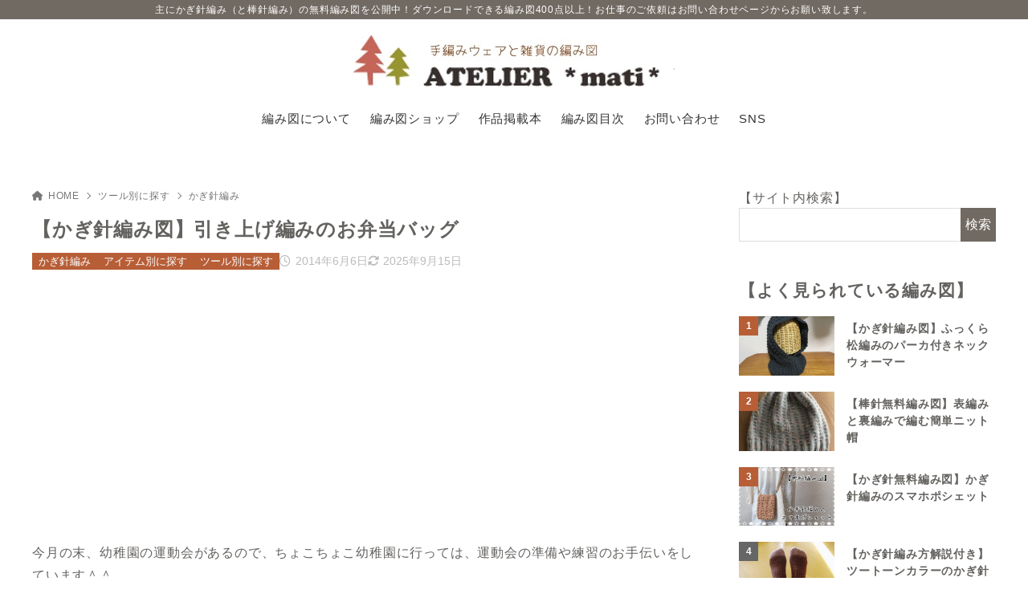

--- FILE ---
content_type: text/html; charset=UTF-8
request_url: https://atelier-mati.com/?p=313
body_size: 25435
content:
<!doctype html>
<html lang="ja" class="noJS">
<head>
	<meta charset="UTF-8">
			<meta name="description" content="今月の末、幼稚園の運動会があるので、ちょこちょこ幼稚園に行っては、運動会の準備や練習のお手伝いをしています＾＾ おかげで、なかなかまとまって編み物をする時間が取れず…＾＾； とはいえ、お遊戯の練習や障害物競争の練習をしたり…">
		<meta name="viewport" content="width=device-width, initial-scale=1, shrink-to-fit=no">
	<link rel="canonical" href="https://atelier-mati.com/?p=313" />
					<meta property="og:locale" content="ja_JP">
			<meta property="og:site_name" content="手編みウェア＆雑貨の無料編み図　ATELIER *mati*">
			<meta property="og:type" content="article">
			<meta property="og:title" content="【かぎ針編み図】引き上げ編みのお弁当バッグ">
			<meta property="og:url" content="https://atelier-mati.com/?p=313">
			<meta property="og:description" content="今月の末、幼稚園の運動会があるので、ちょこちょこ幼稚園に行っては、運動会の準備や練習のお手伝いをしています＾＾ おかげで、なかなかまとまって編み物をする時間が取れず…＾＾； とはいえ、お遊戯の練習や障害物競争の練習をしたり…">
			<meta property="og:image" content="https://atelier-mati.com/wp-content/uploads/2014/06/Gr1U5.jpg">
			<meta name="twitter:card" content="summary_large_image">
			<title>【かぎ針編み図】引き上げ編みのお弁当バッグ &#8211; 手編みウェア＆雑貨の無料編み図　ATELIER *mati*</title>
<meta name='robots' content='max-image-preview:large' />
	<style>img:is([sizes="auto" i], [sizes^="auto," i]) { contain-intrinsic-size: 3000px 1500px }</style>
	<link rel='dns-prefetch' href='//webfonts.xserver.jp' />
<link rel="alternate" type="application/rss+xml" title="手編みウェア＆雑貨の無料編み図　ATELIER *mati* &raquo; フィード" href="https://atelier-mati.com/?feed=rss2" />
<link rel="alternate" type="application/rss+xml" title="手編みウェア＆雑貨の無料編み図　ATELIER *mati* &raquo; コメントフィード" href="https://atelier-mati.com/?feed=comments-rss2" />
<link rel="alternate" type="application/rss+xml" title="手編みウェア＆雑貨の無料編み図　ATELIER *mati* &raquo; 【かぎ針編み図】引き上げ編みのお弁当バッグ のコメントのフィード" href="https://atelier-mati.com/?feed=rss2&#038;p=313" />
		<!-- This site uses the Google Analytics by ExactMetrics plugin v8.11.1 - Using Analytics tracking - https://www.exactmetrics.com/ -->
							<script src="//www.googletagmanager.com/gtag/js?id=G-HCL6E04N5F"  data-cfasync="false" data-wpfc-render="false" async></script>
			<script data-cfasync="false" data-wpfc-render="false">
				var em_version = '8.11.1';
				var em_track_user = true;
				var em_no_track_reason = '';
								var ExactMetricsDefaultLocations = {"page_location":"https:\/\/atelier-mati.com\/?p=313"};
								if ( typeof ExactMetricsPrivacyGuardFilter === 'function' ) {
					var ExactMetricsLocations = (typeof ExactMetricsExcludeQuery === 'object') ? ExactMetricsPrivacyGuardFilter( ExactMetricsExcludeQuery ) : ExactMetricsPrivacyGuardFilter( ExactMetricsDefaultLocations );
				} else {
					var ExactMetricsLocations = (typeof ExactMetricsExcludeQuery === 'object') ? ExactMetricsExcludeQuery : ExactMetricsDefaultLocations;
				}

								var disableStrs = [
										'ga-disable-G-HCL6E04N5F',
									];

				/* Function to detect opted out users */
				function __gtagTrackerIsOptedOut() {
					for (var index = 0; index < disableStrs.length; index++) {
						if (document.cookie.indexOf(disableStrs[index] + '=true') > -1) {
							return true;
						}
					}

					return false;
				}

				/* Disable tracking if the opt-out cookie exists. */
				if (__gtagTrackerIsOptedOut()) {
					for (var index = 0; index < disableStrs.length; index++) {
						window[disableStrs[index]] = true;
					}
				}

				/* Opt-out function */
				function __gtagTrackerOptout() {
					for (var index = 0; index < disableStrs.length; index++) {
						document.cookie = disableStrs[index] + '=true; expires=Thu, 31 Dec 2099 23:59:59 UTC; path=/';
						window[disableStrs[index]] = true;
					}
				}

				if ('undefined' === typeof gaOptout) {
					function gaOptout() {
						__gtagTrackerOptout();
					}
				}
								window.dataLayer = window.dataLayer || [];

				window.ExactMetricsDualTracker = {
					helpers: {},
					trackers: {},
				};
				if (em_track_user) {
					function __gtagDataLayer() {
						dataLayer.push(arguments);
					}

					function __gtagTracker(type, name, parameters) {
						if (!parameters) {
							parameters = {};
						}

						if (parameters.send_to) {
							__gtagDataLayer.apply(null, arguments);
							return;
						}

						if (type === 'event') {
														parameters.send_to = exactmetrics_frontend.v4_id;
							var hookName = name;
							if (typeof parameters['event_category'] !== 'undefined') {
								hookName = parameters['event_category'] + ':' + name;
							}

							if (typeof ExactMetricsDualTracker.trackers[hookName] !== 'undefined') {
								ExactMetricsDualTracker.trackers[hookName](parameters);
							} else {
								__gtagDataLayer('event', name, parameters);
							}
							
						} else {
							__gtagDataLayer.apply(null, arguments);
						}
					}

					__gtagTracker('js', new Date());
					__gtagTracker('set', {
						'developer_id.dNDMyYj': true,
											});
					if ( ExactMetricsLocations.page_location ) {
						__gtagTracker('set', ExactMetricsLocations);
					}
										__gtagTracker('config', 'G-HCL6E04N5F', {"forceSSL":"true"} );
										window.gtag = __gtagTracker;										(function () {
						/* https://developers.google.com/analytics/devguides/collection/analyticsjs/ */
						/* ga and __gaTracker compatibility shim. */
						var noopfn = function () {
							return null;
						};
						var newtracker = function () {
							return new Tracker();
						};
						var Tracker = function () {
							return null;
						};
						var p = Tracker.prototype;
						p.get = noopfn;
						p.set = noopfn;
						p.send = function () {
							var args = Array.prototype.slice.call(arguments);
							args.unshift('send');
							__gaTracker.apply(null, args);
						};
						var __gaTracker = function () {
							var len = arguments.length;
							if (len === 0) {
								return;
							}
							var f = arguments[len - 1];
							if (typeof f !== 'object' || f === null || typeof f.hitCallback !== 'function') {
								if ('send' === arguments[0]) {
									var hitConverted, hitObject = false, action;
									if ('event' === arguments[1]) {
										if ('undefined' !== typeof arguments[3]) {
											hitObject = {
												'eventAction': arguments[3],
												'eventCategory': arguments[2],
												'eventLabel': arguments[4],
												'value': arguments[5] ? arguments[5] : 1,
											}
										}
									}
									if ('pageview' === arguments[1]) {
										if ('undefined' !== typeof arguments[2]) {
											hitObject = {
												'eventAction': 'page_view',
												'page_path': arguments[2],
											}
										}
									}
									if (typeof arguments[2] === 'object') {
										hitObject = arguments[2];
									}
									if (typeof arguments[5] === 'object') {
										Object.assign(hitObject, arguments[5]);
									}
									if ('undefined' !== typeof arguments[1].hitType) {
										hitObject = arguments[1];
										if ('pageview' === hitObject.hitType) {
											hitObject.eventAction = 'page_view';
										}
									}
									if (hitObject) {
										action = 'timing' === arguments[1].hitType ? 'timing_complete' : hitObject.eventAction;
										hitConverted = mapArgs(hitObject);
										__gtagTracker('event', action, hitConverted);
									}
								}
								return;
							}

							function mapArgs(args) {
								var arg, hit = {};
								var gaMap = {
									'eventCategory': 'event_category',
									'eventAction': 'event_action',
									'eventLabel': 'event_label',
									'eventValue': 'event_value',
									'nonInteraction': 'non_interaction',
									'timingCategory': 'event_category',
									'timingVar': 'name',
									'timingValue': 'value',
									'timingLabel': 'event_label',
									'page': 'page_path',
									'location': 'page_location',
									'title': 'page_title',
									'referrer' : 'page_referrer',
								};
								for (arg in args) {
																		if (!(!args.hasOwnProperty(arg) || !gaMap.hasOwnProperty(arg))) {
										hit[gaMap[arg]] = args[arg];
									} else {
										hit[arg] = args[arg];
									}
								}
								return hit;
							}

							try {
								f.hitCallback();
							} catch (ex) {
							}
						};
						__gaTracker.create = newtracker;
						__gaTracker.getByName = newtracker;
						__gaTracker.getAll = function () {
							return [];
						};
						__gaTracker.remove = noopfn;
						__gaTracker.loaded = true;
						window['__gaTracker'] = __gaTracker;
					})();
									} else {
										console.log("");
					(function () {
						function __gtagTracker() {
							return null;
						}

						window['__gtagTracker'] = __gtagTracker;
						window['gtag'] = __gtagTracker;
					})();
									}
			</script>
							<!-- / Google Analytics by ExactMetrics -->
		<link rel='stylesheet' id='wp-block-library-css' href='https://atelier-mati.com/wp-includes/css/dist/block-library/style.min.css?ver=6.8.3' media='all' />
<style id='classic-theme-styles-inline-css'>
/*! This file is auto-generated */
.wp-block-button__link{color:#fff;background-color:#32373c;border-radius:9999px;box-shadow:none;text-decoration:none;padding:calc(.667em + 2px) calc(1.333em + 2px);font-size:1.125em}.wp-block-file__button{background:#32373c;color:#fff;text-decoration:none}
</style>
<link rel='stylesheet' id='xw-fontawesome-css' href='https://atelier-mati.com/wp-content/themes/xwrite/assets/font-awesome/css/all.min.css?ver=3.0.2' media='all' />
<link rel='stylesheet' id='xw-block-style-css' href='https://atelier-mati.com/wp-content/themes/xwrite/assets/css/block-style.min.css?ver=3.0.2' media='all' />
<style id='global-styles-inline-css'>
:root{--wp--preset--aspect-ratio--square: 1;--wp--preset--aspect-ratio--4-3: 4/3;--wp--preset--aspect-ratio--3-4: 3/4;--wp--preset--aspect-ratio--3-2: 3/2;--wp--preset--aspect-ratio--2-3: 2/3;--wp--preset--aspect-ratio--16-9: 16/9;--wp--preset--aspect-ratio--9-16: 9/16;--wp--preset--color--black: #000000;--wp--preset--color--cyan-bluish-gray: #abb8c3;--wp--preset--color--white: #ffffff;--wp--preset--color--pale-pink: #f78da7;--wp--preset--color--vivid-red: #cf2e2e;--wp--preset--color--luminous-vivid-orange: #ff6900;--wp--preset--color--luminous-vivid-amber: #fcb900;--wp--preset--color--light-green-cyan: #7bdcb5;--wp--preset--color--vivid-green-cyan: #00d084;--wp--preset--color--pale-cyan-blue: #8ed1fc;--wp--preset--color--vivid-cyan-blue: #0693e3;--wp--preset--color--vivid-purple: #9b51e0;--wp--preset--color--xw-key: #716a62;--wp--preset--color--xw-point: #b75e37;--wp--preset--color--xw-txt: #64625f;--wp--preset--color--xw-link: #b75e37;--wp--preset--color--xw-background-red: #fefafb;--wp--preset--color--xw-background-yellow: #fffdfb;--wp--preset--color--xw-background-green: #fbfdf9;--wp--preset--color--xw-background-blue: #fdfeff;--wp--preset--color--xw-background-gray: #f9f9f9;--wp--preset--color--xw-background-white: #ffffff;--wp--preset--color--xw-pastel-red: #fbbfb5;--wp--preset--color--xw-pastel-yellow: #fcee9e;--wp--preset--color--xw-pastel-green: #d1f2dd;--wp--preset--color--xw-pastel-blue: #bae8f9;--wp--preset--color--xw-accent-red: #f78080;--wp--preset--color--xw-accent-yellow: #f7ac50;--wp--preset--color--xw-accent-green: #87cf3f;--wp--preset--color--xw-accent-blue: #4c93e3;--wp--preset--color--xw-accent-gray: #a1a1a1;--wp--preset--color--xw-vivid-red: #cf2e2e;--wp--preset--color--xw-vivid-orange: #ff6900;--wp--preset--color--xw-vivid-amber: #fcb900;--wp--preset--color--xw-vivid-green: #00d084;--wp--preset--color--xw-vivid-purple: #9b51e0;--wp--preset--color--xw-dark-red: #680d22;--wp--preset--color--xw-dark-yellow: #683900;--wp--preset--color--xw-dark-green: #325014;--wp--preset--color--xw-dark-blue: #0f3159;--wp--preset--color--xw-dark-gray: #333333;--wp--preset--gradient--vivid-cyan-blue-to-vivid-purple: linear-gradient(135deg,rgba(6,147,227,1) 0%,rgb(155,81,224) 100%);--wp--preset--gradient--light-green-cyan-to-vivid-green-cyan: linear-gradient(135deg,rgb(122,220,180) 0%,rgb(0,208,130) 100%);--wp--preset--gradient--luminous-vivid-amber-to-luminous-vivid-orange: linear-gradient(135deg,rgba(252,185,0,1) 0%,rgba(255,105,0,1) 100%);--wp--preset--gradient--luminous-vivid-orange-to-vivid-red: linear-gradient(135deg,rgba(255,105,0,1) 0%,rgb(207,46,46) 100%);--wp--preset--gradient--very-light-gray-to-cyan-bluish-gray: linear-gradient(135deg,rgb(238,238,238) 0%,rgb(169,184,195) 100%);--wp--preset--gradient--cool-to-warm-spectrum: linear-gradient(135deg,rgb(74,234,220) 0%,rgb(151,120,209) 20%,rgb(207,42,186) 40%,rgb(238,44,130) 60%,rgb(251,105,98) 80%,rgb(254,248,76) 100%);--wp--preset--gradient--blush-light-purple: linear-gradient(135deg,rgb(255,206,236) 0%,rgb(152,150,240) 100%);--wp--preset--gradient--blush-bordeaux: linear-gradient(135deg,rgb(254,205,165) 0%,rgb(254,45,45) 50%,rgb(107,0,62) 100%);--wp--preset--gradient--luminous-dusk: linear-gradient(135deg,rgb(255,203,112) 0%,rgb(199,81,192) 50%,rgb(65,88,208) 100%);--wp--preset--gradient--pale-ocean: linear-gradient(135deg,rgb(255,245,203) 0%,rgb(182,227,212) 50%,rgb(51,167,181) 100%);--wp--preset--gradient--electric-grass: linear-gradient(135deg,rgb(202,248,128) 0%,rgb(113,206,126) 100%);--wp--preset--gradient--midnight: linear-gradient(135deg,rgb(2,3,129) 0%,rgb(40,116,252) 100%);--wp--preset--font-size--small: 13px;--wp--preset--font-size--medium: 20px;--wp--preset--font-size--large: 36px;--wp--preset--font-size--x-large: 42px;--wp--preset--spacing--20: 0.44rem;--wp--preset--spacing--30: 0.67rem;--wp--preset--spacing--40: 1rem;--wp--preset--spacing--50: 1.5rem;--wp--preset--spacing--60: 2.25rem;--wp--preset--spacing--70: 3.38rem;--wp--preset--spacing--80: 5.06rem;--wp--preset--shadow--natural: 6px 6px 9px rgba(0, 0, 0, 0.2);--wp--preset--shadow--deep: 12px 12px 50px rgba(0, 0, 0, 0.4);--wp--preset--shadow--sharp: 6px 6px 0px rgba(0, 0, 0, 0.2);--wp--preset--shadow--outlined: 6px 6px 0px -3px rgba(255, 255, 255, 1), 6px 6px rgba(0, 0, 0, 1);--wp--preset--shadow--crisp: 6px 6px 0px rgba(0, 0, 0, 1);}:where(.is-layout-flex){gap: 0.5em;}:where(.is-layout-grid){gap: 0.5em;}body .is-layout-flex{display: flex;}.is-layout-flex{flex-wrap: wrap;align-items: center;}.is-layout-flex > :is(*, div){margin: 0;}body .is-layout-grid{display: grid;}.is-layout-grid > :is(*, div){margin: 0;}:where(.wp-block-columns.is-layout-flex){gap: 2em;}:where(.wp-block-columns.is-layout-grid){gap: 2em;}:where(.wp-block-post-template.is-layout-flex){gap: 1.25em;}:where(.wp-block-post-template.is-layout-grid){gap: 1.25em;}.has-black-color{color: var(--wp--preset--color--black) !important;}.has-cyan-bluish-gray-color{color: var(--wp--preset--color--cyan-bluish-gray) !important;}.has-white-color{color: var(--wp--preset--color--white) !important;}.has-pale-pink-color{color: var(--wp--preset--color--pale-pink) !important;}.has-vivid-red-color{color: var(--wp--preset--color--vivid-red) !important;}.has-luminous-vivid-orange-color{color: var(--wp--preset--color--luminous-vivid-orange) !important;}.has-luminous-vivid-amber-color{color: var(--wp--preset--color--luminous-vivid-amber) !important;}.has-light-green-cyan-color{color: var(--wp--preset--color--light-green-cyan) !important;}.has-vivid-green-cyan-color{color: var(--wp--preset--color--vivid-green-cyan) !important;}.has-pale-cyan-blue-color{color: var(--wp--preset--color--pale-cyan-blue) !important;}.has-vivid-cyan-blue-color{color: var(--wp--preset--color--vivid-cyan-blue) !important;}.has-vivid-purple-color{color: var(--wp--preset--color--vivid-purple) !important;}.has-xw-key-color{color: var(--wp--preset--color--xw-key) !important;}.has-xw-point-color{color: var(--wp--preset--color--xw-point) !important;}.has-xw-txt-color{color: var(--wp--preset--color--xw-txt) !important;}.has-xw-link-color{color: var(--wp--preset--color--xw-link) !important;}.has-xw-background-red-color{color: var(--wp--preset--color--xw-background-red) !important;}.has-xw-background-yellow-color{color: var(--wp--preset--color--xw-background-yellow) !important;}.has-xw-background-green-color{color: var(--wp--preset--color--xw-background-green) !important;}.has-xw-background-blue-color{color: var(--wp--preset--color--xw-background-blue) !important;}.has-xw-background-gray-color{color: var(--wp--preset--color--xw-background-gray) !important;}.has-xw-background-white-color{color: var(--wp--preset--color--xw-background-white) !important;}.has-xw-pastel-red-color{color: var(--wp--preset--color--xw-pastel-red) !important;}.has-xw-pastel-yellow-color{color: var(--wp--preset--color--xw-pastel-yellow) !important;}.has-xw-pastel-green-color{color: var(--wp--preset--color--xw-pastel-green) !important;}.has-xw-pastel-blue-color{color: var(--wp--preset--color--xw-pastel-blue) !important;}.has-xw-accent-red-color{color: var(--wp--preset--color--xw-accent-red) !important;}.has-xw-accent-yellow-color{color: var(--wp--preset--color--xw-accent-yellow) !important;}.has-xw-accent-green-color{color: var(--wp--preset--color--xw-accent-green) !important;}.has-xw-accent-blue-color{color: var(--wp--preset--color--xw-accent-blue) !important;}.has-xw-accent-gray-color{color: var(--wp--preset--color--xw-accent-gray) !important;}.has-xw-vivid-red-color{color: var(--wp--preset--color--xw-vivid-red) !important;}.has-xw-vivid-orange-color{color: var(--wp--preset--color--xw-vivid-orange) !important;}.has-xw-vivid-amber-color{color: var(--wp--preset--color--xw-vivid-amber) !important;}.has-xw-vivid-green-color{color: var(--wp--preset--color--xw-vivid-green) !important;}.has-xw-vivid-purple-color{color: var(--wp--preset--color--xw-vivid-purple) !important;}.has-xw-dark-red-color{color: var(--wp--preset--color--xw-dark-red) !important;}.has-xw-dark-yellow-color{color: var(--wp--preset--color--xw-dark-yellow) !important;}.has-xw-dark-green-color{color: var(--wp--preset--color--xw-dark-green) !important;}.has-xw-dark-blue-color{color: var(--wp--preset--color--xw-dark-blue) !important;}.has-xw-dark-gray-color{color: var(--wp--preset--color--xw-dark-gray) !important;}.has-black-background-color{background-color: var(--wp--preset--color--black) !important;}.has-cyan-bluish-gray-background-color{background-color: var(--wp--preset--color--cyan-bluish-gray) !important;}.has-white-background-color{background-color: var(--wp--preset--color--white) !important;}.has-pale-pink-background-color{background-color: var(--wp--preset--color--pale-pink) !important;}.has-vivid-red-background-color{background-color: var(--wp--preset--color--vivid-red) !important;}.has-luminous-vivid-orange-background-color{background-color: var(--wp--preset--color--luminous-vivid-orange) !important;}.has-luminous-vivid-amber-background-color{background-color: var(--wp--preset--color--luminous-vivid-amber) !important;}.has-light-green-cyan-background-color{background-color: var(--wp--preset--color--light-green-cyan) !important;}.has-vivid-green-cyan-background-color{background-color: var(--wp--preset--color--vivid-green-cyan) !important;}.has-pale-cyan-blue-background-color{background-color: var(--wp--preset--color--pale-cyan-blue) !important;}.has-vivid-cyan-blue-background-color{background-color: var(--wp--preset--color--vivid-cyan-blue) !important;}.has-vivid-purple-background-color{background-color: var(--wp--preset--color--vivid-purple) !important;}.has-xw-key-background-color{background-color: var(--wp--preset--color--xw-key) !important;}.has-xw-point-background-color{background-color: var(--wp--preset--color--xw-point) !important;}.has-xw-txt-background-color{background-color: var(--wp--preset--color--xw-txt) !important;}.has-xw-link-background-color{background-color: var(--wp--preset--color--xw-link) !important;}.has-xw-background-red-background-color{background-color: var(--wp--preset--color--xw-background-red) !important;}.has-xw-background-yellow-background-color{background-color: var(--wp--preset--color--xw-background-yellow) !important;}.has-xw-background-green-background-color{background-color: var(--wp--preset--color--xw-background-green) !important;}.has-xw-background-blue-background-color{background-color: var(--wp--preset--color--xw-background-blue) !important;}.has-xw-background-gray-background-color{background-color: var(--wp--preset--color--xw-background-gray) !important;}.has-xw-background-white-background-color{background-color: var(--wp--preset--color--xw-background-white) !important;}.has-xw-pastel-red-background-color{background-color: var(--wp--preset--color--xw-pastel-red) !important;}.has-xw-pastel-yellow-background-color{background-color: var(--wp--preset--color--xw-pastel-yellow) !important;}.has-xw-pastel-green-background-color{background-color: var(--wp--preset--color--xw-pastel-green) !important;}.has-xw-pastel-blue-background-color{background-color: var(--wp--preset--color--xw-pastel-blue) !important;}.has-xw-accent-red-background-color{background-color: var(--wp--preset--color--xw-accent-red) !important;}.has-xw-accent-yellow-background-color{background-color: var(--wp--preset--color--xw-accent-yellow) !important;}.has-xw-accent-green-background-color{background-color: var(--wp--preset--color--xw-accent-green) !important;}.has-xw-accent-blue-background-color{background-color: var(--wp--preset--color--xw-accent-blue) !important;}.has-xw-accent-gray-background-color{background-color: var(--wp--preset--color--xw-accent-gray) !important;}.has-xw-vivid-red-background-color{background-color: var(--wp--preset--color--xw-vivid-red) !important;}.has-xw-vivid-orange-background-color{background-color: var(--wp--preset--color--xw-vivid-orange) !important;}.has-xw-vivid-amber-background-color{background-color: var(--wp--preset--color--xw-vivid-amber) !important;}.has-xw-vivid-green-background-color{background-color: var(--wp--preset--color--xw-vivid-green) !important;}.has-xw-vivid-purple-background-color{background-color: var(--wp--preset--color--xw-vivid-purple) !important;}.has-xw-dark-red-background-color{background-color: var(--wp--preset--color--xw-dark-red) !important;}.has-xw-dark-yellow-background-color{background-color: var(--wp--preset--color--xw-dark-yellow) !important;}.has-xw-dark-green-background-color{background-color: var(--wp--preset--color--xw-dark-green) !important;}.has-xw-dark-blue-background-color{background-color: var(--wp--preset--color--xw-dark-blue) !important;}.has-xw-dark-gray-background-color{background-color: var(--wp--preset--color--xw-dark-gray) !important;}.has-black-border-color{border-color: var(--wp--preset--color--black) !important;}.has-cyan-bluish-gray-border-color{border-color: var(--wp--preset--color--cyan-bluish-gray) !important;}.has-white-border-color{border-color: var(--wp--preset--color--white) !important;}.has-pale-pink-border-color{border-color: var(--wp--preset--color--pale-pink) !important;}.has-vivid-red-border-color{border-color: var(--wp--preset--color--vivid-red) !important;}.has-luminous-vivid-orange-border-color{border-color: var(--wp--preset--color--luminous-vivid-orange) !important;}.has-luminous-vivid-amber-border-color{border-color: var(--wp--preset--color--luminous-vivid-amber) !important;}.has-light-green-cyan-border-color{border-color: var(--wp--preset--color--light-green-cyan) !important;}.has-vivid-green-cyan-border-color{border-color: var(--wp--preset--color--vivid-green-cyan) !important;}.has-pale-cyan-blue-border-color{border-color: var(--wp--preset--color--pale-cyan-blue) !important;}.has-vivid-cyan-blue-border-color{border-color: var(--wp--preset--color--vivid-cyan-blue) !important;}.has-vivid-purple-border-color{border-color: var(--wp--preset--color--vivid-purple) !important;}.has-xw-key-border-color{border-color: var(--wp--preset--color--xw-key) !important;}.has-xw-point-border-color{border-color: var(--wp--preset--color--xw-point) !important;}.has-xw-txt-border-color{border-color: var(--wp--preset--color--xw-txt) !important;}.has-xw-link-border-color{border-color: var(--wp--preset--color--xw-link) !important;}.has-xw-background-red-border-color{border-color: var(--wp--preset--color--xw-background-red) !important;}.has-xw-background-yellow-border-color{border-color: var(--wp--preset--color--xw-background-yellow) !important;}.has-xw-background-green-border-color{border-color: var(--wp--preset--color--xw-background-green) !important;}.has-xw-background-blue-border-color{border-color: var(--wp--preset--color--xw-background-blue) !important;}.has-xw-background-gray-border-color{border-color: var(--wp--preset--color--xw-background-gray) !important;}.has-xw-background-white-border-color{border-color: var(--wp--preset--color--xw-background-white) !important;}.has-xw-pastel-red-border-color{border-color: var(--wp--preset--color--xw-pastel-red) !important;}.has-xw-pastel-yellow-border-color{border-color: var(--wp--preset--color--xw-pastel-yellow) !important;}.has-xw-pastel-green-border-color{border-color: var(--wp--preset--color--xw-pastel-green) !important;}.has-xw-pastel-blue-border-color{border-color: var(--wp--preset--color--xw-pastel-blue) !important;}.has-xw-accent-red-border-color{border-color: var(--wp--preset--color--xw-accent-red) !important;}.has-xw-accent-yellow-border-color{border-color: var(--wp--preset--color--xw-accent-yellow) !important;}.has-xw-accent-green-border-color{border-color: var(--wp--preset--color--xw-accent-green) !important;}.has-xw-accent-blue-border-color{border-color: var(--wp--preset--color--xw-accent-blue) !important;}.has-xw-accent-gray-border-color{border-color: var(--wp--preset--color--xw-accent-gray) !important;}.has-xw-vivid-red-border-color{border-color: var(--wp--preset--color--xw-vivid-red) !important;}.has-xw-vivid-orange-border-color{border-color: var(--wp--preset--color--xw-vivid-orange) !important;}.has-xw-vivid-amber-border-color{border-color: var(--wp--preset--color--xw-vivid-amber) !important;}.has-xw-vivid-green-border-color{border-color: var(--wp--preset--color--xw-vivid-green) !important;}.has-xw-vivid-purple-border-color{border-color: var(--wp--preset--color--xw-vivid-purple) !important;}.has-xw-dark-red-border-color{border-color: var(--wp--preset--color--xw-dark-red) !important;}.has-xw-dark-yellow-border-color{border-color: var(--wp--preset--color--xw-dark-yellow) !important;}.has-xw-dark-green-border-color{border-color: var(--wp--preset--color--xw-dark-green) !important;}.has-xw-dark-blue-border-color{border-color: var(--wp--preset--color--xw-dark-blue) !important;}.has-xw-dark-gray-border-color{border-color: var(--wp--preset--color--xw-dark-gray) !important;}.has-vivid-cyan-blue-to-vivid-purple-gradient-background{background: var(--wp--preset--gradient--vivid-cyan-blue-to-vivid-purple) !important;}.has-light-green-cyan-to-vivid-green-cyan-gradient-background{background: var(--wp--preset--gradient--light-green-cyan-to-vivid-green-cyan) !important;}.has-luminous-vivid-amber-to-luminous-vivid-orange-gradient-background{background: var(--wp--preset--gradient--luminous-vivid-amber-to-luminous-vivid-orange) !important;}.has-luminous-vivid-orange-to-vivid-red-gradient-background{background: var(--wp--preset--gradient--luminous-vivid-orange-to-vivid-red) !important;}.has-very-light-gray-to-cyan-bluish-gray-gradient-background{background: var(--wp--preset--gradient--very-light-gray-to-cyan-bluish-gray) !important;}.has-cool-to-warm-spectrum-gradient-background{background: var(--wp--preset--gradient--cool-to-warm-spectrum) !important;}.has-blush-light-purple-gradient-background{background: var(--wp--preset--gradient--blush-light-purple) !important;}.has-blush-bordeaux-gradient-background{background: var(--wp--preset--gradient--blush-bordeaux) !important;}.has-luminous-dusk-gradient-background{background: var(--wp--preset--gradient--luminous-dusk) !important;}.has-pale-ocean-gradient-background{background: var(--wp--preset--gradient--pale-ocean) !important;}.has-electric-grass-gradient-background{background: var(--wp--preset--gradient--electric-grass) !important;}.has-midnight-gradient-background{background: var(--wp--preset--gradient--midnight) !important;}.has-small-font-size{font-size: var(--wp--preset--font-size--small) !important;}.has-medium-font-size{font-size: var(--wp--preset--font-size--medium) !important;}.has-large-font-size{font-size: var(--wp--preset--font-size--large) !important;}.has-x-large-font-size{font-size: var(--wp--preset--font-size--x-large) !important;}
:where(.wp-block-post-template.is-layout-flex){gap: 1.25em;}:where(.wp-block-post-template.is-layout-grid){gap: 1.25em;}
:where(.wp-block-columns.is-layout-flex){gap: 2em;}:where(.wp-block-columns.is-layout-grid){gap: 2em;}
:root :where(.wp-block-pullquote){font-size: 1.5em;line-height: 1.6;}
</style>
<link rel='stylesheet' id='contact-form-7-css' href='https://atelier-mati.com/wp-content/plugins/contact-form-7/includes/css/styles.css?ver=6.1.4' media='all' />
<link rel='stylesheet' id='xw-icomoon-css' href='https://atelier-mati.com/wp-content/themes/xwrite/assets/icomoon/style.css?ver=3.0.2' media='all' />
<link rel='stylesheet' id='xw-site-css' href='https://atelier-mati.com/wp-content/themes/xwrite/assets/css/site.min.css?ver=3.0.2' media='all' />
<link rel='stylesheet' id='xw-style-css' href='https://atelier-mati.com/wp-content/themes/xwrite-child/style.css?ver=3.0.2' media='all' />
<link rel='stylesheet' id='xw-slick-css' href='https://atelier-mati.com/wp-content/themes/xwrite/assets/css/slick.min.css?ver=3.0.2' media='all' />
<link rel='stylesheet' id='xw-swiper-css' href='https://atelier-mati.com/wp-content/themes/xwrite/assets/css/swiper.min.css?ver=3.0.2' media='all' />
<link rel='stylesheet' id='xw-scroll-hint-css' href='https://atelier-mati.com/wp-content/themes/xwrite/assets/css/scroll-hint.min.css?ver=3.0.2' media='all' />
<link rel='stylesheet' id='xw-simple-css' href='https://atelier-mati.com/wp-content/themes/xwrite/skins/simple/css/skin.min.css?ver=3.0.2' media='' />
<link rel='stylesheet' id='xw-simple-style-css' href='https://atelier-mati.com/wp-content/themes/xwrite/skins/simple/style.css?ver=3.0.2' media='all' />
<style id='xw-custom-inline-css'>
:root {--key-color: #716a62; --key-color--rgb: 113,106,98; --point-color: #b75e37; --point-color--rgb: 183,94,55; --txt-color: #64625f; --txt-color--rgb: 100,98,95; --link-color: #b75e37; --link-color--rgb: 183,94,55; --headbg-color: #ffffff; --headbg-color--rgb: 255,255,255; --headnav-color: #333333; --headnav-color--rgb: 51,51,51; --noticebg-color: #222222; --noticebg-color--rgb: 34,34,34; --noticetxt-color: #ffffff; --noticetxt-color--rgb: 255,255,255; --notice_button_text-color: #222222; --notice_button_text-color--rgb: 34,34,34; --notice_button-color: #ffffff; --notice_button-color--rgb: 255,255,255; --footbg-color: #f8f8f8; --footbg-color--rgb: 248,248,248; --foottxt-color: #333333; --foottxt-color--rgb: 51,51,51; --background-color: #ffffff; --background-color--rgb: 255,255,255; --top_headtxt-color: #333333; --top_headtxt-color--rgb: 51,51,51; --top_headnav-color: #333333; --top_headnav-color--rgb: 51,51,51; --top_header_search_icon-color: #333333; --top_header_search_icon-color--rgb: 51,51,51; --top_transition_button-color: #ffffff; --top_transition_button-color--rgb: 255,255,255; --top_transition_button_bg-color: #333333; --top_transition_button_bg-color--rgb: 51,51,51; --header_search_icon-color: #333333; --header_search_icon-color--rgb: 51,51,51; --header_search_bg_mb-color: #fff; --header_search_bg_mb-color--rgb: 255,15,0; --headtxt-color: #333333; --headtxt-color--rgb: 51,51,51;}:root .has-xw-key-color{color:#716a62;} :root .has-xw-key-background-color{background-color:#716a62;} :root .has-xw-key-border-color{border-color:#716a62 !important;} :root .has-xw-point-color{color:#b75e37;} :root .has-xw-point-background-color{background-color:#b75e37;} :root .has-xw-point-border-color{border-color:#b75e37 !important;} :root .has-xw-txt-color{color:#64625f;} :root .has-xw-txt-background-color{background-color:#64625f;} :root .has-xw-txt-border-color{border-color:#64625f !important;} :root .has-xw-link-color{color:#b75e37;} :root .has-xw-link-background-color{background-color:#b75e37;} :root .has-xw-link-border-color{border-color:#b75e37 !important;} :root .has-xw-headbg-color{color:#ffffff;} :root .has-xw-headbg-background-color{background-color:#ffffff;} :root .has-xw-headbg-border-color{border-color:#ffffff !important;} :root .has-xw-headnav-color{color:#333333;} :root .has-xw-headnav-background-color{background-color:#333333;} :root .has-xw-headnav-border-color{border-color:#333333 !important;} :root .has-xw-noticebg-color{color:#222222;} :root .has-xw-noticebg-background-color{background-color:#222222;} :root .has-xw-noticebg-border-color{border-color:#222222 !important;} :root .has-xw-noticetxt-color{color:#ffffff;} :root .has-xw-noticetxt-background-color{background-color:#ffffff;} :root .has-xw-noticetxt-border-color{border-color:#ffffff !important;} :root .has-xw-notice_button_text-color{color:#222222;} :root .has-xw-notice_button_text-background-color{background-color:#222222;} :root .has-xw-notice_button_text-border-color{border-color:#222222 !important;} :root .has-xw-notice_button-color{color:#ffffff;} :root .has-xw-notice_button-background-color{background-color:#ffffff;} :root .has-xw-notice_button-border-color{border-color:#ffffff !important;} :root .has-xw-footbg-color{color:#f8f8f8;} :root .has-xw-footbg-background-color{background-color:#f8f8f8;} :root .has-xw-footbg-border-color{border-color:#f8f8f8 !important;} :root .has-xw-foottxt-color{color:#333333;} :root .has-xw-foottxt-background-color{background-color:#333333;} :root .has-xw-foottxt-border-color{border-color:#333333 !important;} :root .has-xw-background-color{color:#ffffff;} :root .has-xw-background-background-color{background-color:#ffffff;} :root .has-xw-background-border-color{border-color:#ffffff !important;} :root .has-xw-top_headtxt-color{color:#333333;} :root .has-xw-top_headtxt-background-color{background-color:#333333;} :root .has-xw-top_headtxt-border-color{border-color:#333333 !important;} :root .has-xw-top_headnav-color{color:#333333;} :root .has-xw-top_headnav-background-color{background-color:#333333;} :root .has-xw-top_headnav-border-color{border-color:#333333 !important;} :root .has-xw-top_header_search_icon-color{color:#333333;} :root .has-xw-top_header_search_icon-background-color{background-color:#333333;} :root .has-xw-top_header_search_icon-border-color{border-color:#333333 !important;} :root .has-xw-top_transition_button-color{color:#ffffff;} :root .has-xw-top_transition_button-background-color{background-color:#ffffff;} :root .has-xw-top_transition_button-border-color{border-color:#ffffff !important;} :root .has-xw-top_transition_button_bg-color{color:#333333;} :root .has-xw-top_transition_button_bg-background-color{background-color:#333333;} :root .has-xw-top_transition_button_bg-border-color{border-color:#333333 !important;} :root .has-xw-header_search_icon-color{color:#333333;} :root .has-xw-header_search_icon-background-color{background-color:#333333;} :root .has-xw-header_search_icon-border-color{border-color:#333333 !important;} :root .has-xw-header_search_bg_mb-color{color:#fff;} :root .has-xw-header_search_bg_mb-background-color{background-color:#fff;} :root .has-xw-header_search_bg_mb-border-color{border-color:#fff !important;} :root .has-xw-background-red-color{color:#fefafb;} :root .has-xw-background-red-background-color{background-color:#fefafb;} :root .has-xw-background-red-border-color{border-color:#fefafb !important;} :root .has-xw-background-yellow-color{color:#fffdfb;} :root .has-xw-background-yellow-background-color{background-color:#fffdfb;} :root .has-xw-background-yellow-border-color{border-color:#fffdfb !important;} :root .has-xw-background-green-color{color:#fbfdf9;} :root .has-xw-background-green-background-color{background-color:#fbfdf9;} :root .has-xw-background-green-border-color{border-color:#fbfdf9 !important;} :root .has-xw-background-blue-color{color:#fdfeff;} :root .has-xw-background-blue-background-color{background-color:#fdfeff;} :root .has-xw-background-blue-border-color{border-color:#fdfeff !important;} :root .has-xw-background-gray-color{color:#f9f9f9;} :root .has-xw-background-gray-background-color{background-color:#f9f9f9;} :root .has-xw-background-gray-border-color{border-color:#f9f9f9 !important;} :root .has-xw-background-white-color{color:#ffffff;} :root .has-xw-background-white-background-color{background-color:#ffffff;} :root .has-xw-background-white-border-color{border-color:#ffffff !important;} :root .has-xw-pastel-red-color{color:#fbbfb5;} :root .has-xw-pastel-red-background-color{background-color:#fbbfb5;} :root .has-xw-pastel-red-border-color{border-color:#fbbfb5 !important;} :root .has-xw-pastel-yellow-color{color:#fcee9e;} :root .has-xw-pastel-yellow-background-color{background-color:#fcee9e;} :root .has-xw-pastel-yellow-border-color{border-color:#fcee9e !important;} :root .has-xw-pastel-green-color{color:#d1f2dd;} :root .has-xw-pastel-green-background-color{background-color:#d1f2dd;} :root .has-xw-pastel-green-border-color{border-color:#d1f2dd !important;} :root .has-xw-pastel-blue-color{color:#bae8f9;} :root .has-xw-pastel-blue-background-color{background-color:#bae8f9;} :root .has-xw-pastel-blue-border-color{border-color:#bae8f9 !important;} :root .has-xw-accent-red-color{color:#f78080;} :root .has-xw-accent-red-background-color{background-color:#f78080;} :root .has-xw-accent-red-border-color{border-color:#f78080 !important;} :root .has-xw-accent-yellow-color{color:#f7ac50;} :root .has-xw-accent-yellow-background-color{background-color:#f7ac50;} :root .has-xw-accent-yellow-border-color{border-color:#f7ac50 !important;} :root .has-xw-accent-green-color{color:#87cf3f;} :root .has-xw-accent-green-background-color{background-color:#87cf3f;} :root .has-xw-accent-green-border-color{border-color:#87cf3f !important;} :root .has-xw-accent-blue-color{color:#4c93e3;} :root .has-xw-accent-blue-background-color{background-color:#4c93e3;} :root .has-xw-accent-blue-border-color{border-color:#4c93e3 !important;} :root .has-xw-accent-gray-color{color:#a1a1a1;} :root .has-xw-accent-gray-background-color{background-color:#a1a1a1;} :root .has-xw-accent-gray-border-color{border-color:#a1a1a1 !important;} :root .has-xw-vivid-red-color{color:#cf2e2e;} :root .has-xw-vivid-red-background-color{background-color:#cf2e2e;} :root .has-xw-vivid-red-border-color{border-color:#cf2e2e !important;} :root .has-xw-vivid-orange-color{color:#ff6900;} :root .has-xw-vivid-orange-background-color{background-color:#ff6900;} :root .has-xw-vivid-orange-border-color{border-color:#ff6900 !important;} :root .has-xw-vivid-amber-color{color:#fcb900;} :root .has-xw-vivid-amber-background-color{background-color:#fcb900;} :root .has-xw-vivid-amber-border-color{border-color:#fcb900 !important;} :root .has-xw-vivid-green-color{color:#00d084;} :root .has-xw-vivid-green-background-color{background-color:#00d084;} :root .has-xw-vivid-green-border-color{border-color:#00d084 !important;} :root .has-xw-vivid-purple-color{color:#9b51e0;} :root .has-xw-vivid-purple-background-color{background-color:#9b51e0;} :root .has-xw-vivid-purple-border-color{border-color:#9b51e0 !important;} :root .has-xw-dark-red-color{color:#680d22;} :root .has-xw-dark-red-background-color{background-color:#680d22;} :root .has-xw-dark-red-border-color{border-color:#680d22 !important;} :root .has-xw-dark-yellow-color{color:#683900;} :root .has-xw-dark-yellow-background-color{background-color:#683900;} :root .has-xw-dark-yellow-border-color{border-color:#683900 !important;} :root .has-xw-dark-green-color{color:#325014;} :root .has-xw-dark-green-background-color{background-color:#325014;} :root .has-xw-dark-green-border-color{border-color:#325014 !important;} :root .has-xw-dark-blue-color{color:#0f3159;} :root .has-xw-dark-blue-background-color{background-color:#0f3159;} :root .has-xw-dark-blue-border-color{border-color:#0f3159 !important;} :root .has-xw-dark-gray-color{color:#333333;} :root .has-xw-dark-gray-background-color{background-color:#333333;} :root .has-xw-dark-gray-border-color{border-color:#333333 !important;}
:root {--site-content-width:1200px} :root {--main-content-1column-width:1200px} :root {--aside-content-width:320px}
.articleBody h2:not(.is-style-default):not(.is-style-normal):not(h2[class*="is-style-heading"]) { padding: 0.6em;background-color: var(--key-color);border-radius: var(--block--border-radius);color: #fff; } .edit-post-visual-editor .is-root-container h2:not(.is-style-default):not(.is-style-normal):not(h2[class*="is-style-heading"]) { padding: 0.6em;background-color: var(--key-color);border-radius: var(--block--border-radius);color: #fff; } .articleBody h2.is-style-default { padding: 0.6em;background-color: var(--key-color);border-radius: var(--block--border-radius);color: #fff; } .edit-post-visual-editor .is-root-container h2.is-style-default { padding: 0.6em;background-color: var(--key-color);border-radius: var(--block--border-radius);color: #fff; } .is-style-heading2{ padding: 0.6em;background-color: var(--key-color);border-radius: var(--block--border-radius);color: #fff; } .editor-styles-wrapper .is-style-heading2{ padding: 0.6em;background-color: var(--key-color);border-radius: var(--block--border-radius);color: #fff; } .articleBody h3:not(.is-style-default):not(.is-style-normal):not(h3[class*="is-style-heading"]) { position: relative;padding: 0 0 0.6em;border-bottom: 3px solid #f2f2f2; } .edit-post-visual-editor .is-root-container h3:not(.is-style-default):not(.is-style-normal):not(h3[class*="is-style-heading"]) { position: relative;padding: 0 0 0.6em;border-bottom: 3px solid #f2f2f2; } .articleBody h3:not(.is-style-default):not(.is-style-normal):not(h3[class*="is-style-heading"])::before { content:"";position: absolute;bottom: -3px;left: 0;width: 2.5em;height: 3px;background-color: var(--key-color); } .edit-post-visual-editor .is-root-container h3:not(.is-style-default):not(.is-style-normal):not(h3[class*="is-style-heading"])::before { content:"";position: absolute;bottom: -3px;left: 0;width: 2.5em;height: 3px;background-color: var(--key-color); } .articleBody h3.is-style-default { position: relative;padding: 0 0 0.6em;border-bottom: 3px solid #f2f2f2; } .edit-post-visual-editor .is-root-container h3.is-style-default { position: relative;padding: 0 0 0.6em;border-bottom: 3px solid #f2f2f2; } .articleBody h3.is-style-default::before { content:"";position: absolute;bottom: -3px;left: 0;width: 2.5em;height: 3px;background-color: var(--key-color); } .edit-post-visual-editor .is-root-container h3.is-style-default::before { content:"";position: absolute;bottom: -3px;left: 0;width: 2.5em;height: 3px;background-color: var(--key-color); } .is-style-heading3{ position: relative;padding: 0 0 0.6em;border-bottom: 3px solid #f2f2f2; } .editor-styles-wrapper .is-style-heading3{ position: relative;padding: 0 0 0.6em;border-bottom: 3px solid #f2f2f2; } .is-style-heading3::before { content:"";position: absolute;bottom: -3px;left: 0;width: 2.5em;height: 3px;background-color: var(--key-color); } .editor-styles-wrapper .is-style-heading3::before { content:"";position: absolute;bottom: -3px;left: 0;width: 2.5em;height: 3px;background-color: var(--key-color); } .articleBody h4:not(.is-style-default):not(.is-style-normal):not(h4[class*="is-style-heading"]) { position: relative;padding: 0 0 0.6em 0.8em;border-bottom: 1px solid #eee; } .edit-post-visual-editor .is-root-container h4:not(.is-style-default):not(.is-style-normal):not(h4[class*="is-style-heading"]) { position: relative;padding: 0 0 0.6em 0.8em;border-bottom: 1px solid #eee; } .articleBody h4:not(.is-style-default):not(.is-style-normal):not(h4[class*="is-style-heading"])::before { content: "";position: absolute;top: 0;bottom: 0.6em;left: 0;width: 4px;background-color: var(--key-color);border-radius: var(--block--border-radius-inr); } .edit-post-visual-editor .is-root-container h4:not(.is-style-default):not(.is-style-normal):not(h4[class*="is-style-heading"])::before { content: "";position: absolute;top: 0;bottom: 0.6em;left: 0;width: 4px;background-color: var(--key-color);border-radius: var(--block--border-radius-inr); } .articleBody h4.is-style-default { position: relative;padding: 0 0 0.6em 0.8em;border-bottom: 1px solid #eee; } .edit-post-visual-editor .is-root-container h4.is-style-default { position: relative;padding: 0 0 0.6em 0.8em;border-bottom: 1px solid #eee; } .articleBody h4.is-style-default::before { content: "";position: absolute;top: 0;bottom: 0.6em;left: 0;width: 4px;background-color: var(--key-color);border-radius: var(--block--border-radius-inr); } .edit-post-visual-editor .is-root-container h4.is-style-default::before { content: "";position: absolute;top: 0;bottom: 0.6em;left: 0;width: 4px;background-color: var(--key-color);border-radius: var(--block--border-radius-inr); } .is-style-heading4{ position: relative;padding: 0 0 0.6em 0.8em;border-bottom: 1px solid #eee; } .editor-styles-wrapper .is-style-heading4{ position: relative;padding: 0 0 0.6em 0.8em;border-bottom: 1px solid #eee; } .is-style-heading4::before { content: "";position: absolute;top: 0;bottom: 0.6em;left: 0;width: 4px;background-color: var(--key-color);border-radius: var(--block--border-radius-inr); } .editor-styles-wrapper .is-style-heading4::before { content: "";position: absolute;top: 0;bottom: 0.6em;left: 0;width: 4px;background-color: var(--key-color);border-radius: var(--block--border-radius-inr); } .articleBody h5:not(.is-style-default):not(.is-style-normal):not(h5[class*="is-style-heading"]) { position: relative;padding-left: 0.8em; } .edit-post-visual-editor .is-root-container h5:not(.is-style-default):not(.is-style-normal):not(h5[class*="is-style-heading"]) { position: relative;padding-left: 0.8em; } .articleBody h5:not(.is-style-default):not(.is-style-normal):not(h5[class*="is-style-heading"])::before { content: "";position: absolute;top: 0.4em;left: 0;width: 0.5em;height: 0.5em;background-color: var(--key-color);border-radius: var(--block--border-radius-inr); } .edit-post-visual-editor .is-root-container h5:not(.is-style-default):not(.is-style-normal):not(h5[class*="is-style-heading"])::before { content: "";position: absolute;top: 0.4em;left: 0;width: 0.5em;height: 0.5em;background-color: var(--key-color);border-radius: var(--block--border-radius-inr); } .articleBody h5.is-style-default { position: relative;padding-left: 0.8em; } .edit-post-visual-editor .is-root-container h5.is-style-default { position: relative;padding-left: 0.8em; } .articleBody h5.is-style-default::before { content: "";position: absolute;top: 0.4em;left: 0;width: 0.5em;height: 0.5em;background-color: var(--key-color);border-radius: var(--block--border-radius-inr); } .edit-post-visual-editor .is-root-container h5.is-style-default::before { content: "";position: absolute;top: 0.4em;left: 0;width: 0.5em;height: 0.5em;background-color: var(--key-color);border-radius: var(--block--border-radius-inr); } .is-style-heading5{ position: relative;padding-left: 0.8em; } .editor-styles-wrapper .is-style-heading5{ position: relative;padding-left: 0.8em; } .is-style-heading5::before { content: "";position: absolute;top: 0.4em;left: 0;width: 0.5em;height: 0.5em;background-color: var(--key-color);border-radius: var(--block--border-radius-inr); } .editor-styles-wrapper .is-style-heading5::before { content: "";position: absolute;top: 0.4em;left: 0;width: 0.5em;height: 0.5em;background-color: var(--key-color);border-radius: var(--block--border-radius-inr); } .is-style-heading6{ position: relative;padding: 0.6em;background-color: var(--key-color);border-radius: var(--block--border-radius);color: #fff; } .editor-styles-wrapper .is-style-heading6{ position: relative;padding: 0.6em;background-color: var(--key-color);border-radius: var(--block--border-radius);color: #fff; } .is-style-heading6::before { content: "";position: absolute;top: 100%;left: 0.83em;width: 0;height: 0;border-top: 0.6em solid var(--key-color);border-right: 0.5em solid transparent;border-bottom: 0.6em solid transparent;border-left: 0.5em solid transparent; } .editor-styles-wrapper .is-style-heading6::before { content: "";position: absolute;top: 100%;left: 0.83em;width: 0;height: 0;border-top: 0.6em solid var(--key-color);border-right: 0.5em solid transparent;border-bottom: 0.6em solid transparent;border-left: 0.5em solid transparent; } .is-style-heading7{ padding: 0 0 0.6em;border-bottom: 1px solid var(--key-color); } .editor-styles-wrapper .is-style-heading7{ padding: 0 0 0.6em;border-bottom: 1px solid var(--key-color); } .is-style-heading8{ padding: 0.6em;border-top: 1px solid var(--key-color);border-bottom: 1px solid var(--key-color); } .editor-styles-wrapper .is-style-heading8{ padding: 0.6em;border-top: 1px solid var(--key-color);border-bottom: 1px solid var(--key-color); } .is-style-heading9{ position: relative;padding: 0.6em 0 calc(0.6em + 8px); } .editor-styles-wrapper .is-style-heading9{ position: relative;padding: 0.6em 0 calc(0.6em + 8px); } .is-style-heading9::before { content: "";position: absolute;bottom: 0;left: 0;width: 100%;height: 8px;background: repeating-linear-gradient(-45deg, var(--key-color), var(--key-color) 1px, transparent 1px, transparent 5px);background-size: 7px 8px;border-radius: var(--block--border-radius-inr);backface-visibility: hidden; } .editor-styles-wrapper .is-style-heading9::before { content: "";position: absolute;bottom: 0;left: 0;width: 100%;height: 8px;background: repeating-linear-gradient(-45deg, var(--key-color), var(--key-color) 1px, transparent 1px, transparent 5px);background-size: 7px 8px;border-radius: var(--block--border-radius-inr);backface-visibility: hidden; } .is-style-heading10{ position: relative;padding: 0.6em;background: repeating-linear-gradient(-45deg, rgba(var(--key-color--rgb), 0.02), rgba(var(--key-color--rgb), 0.02) 5px, rgba(var(--key-color--rgb), 0.1) 5px, rgba(var(--key-color--rgb), 0.1) 10px);border-radius: var(--block--border-radius);text-shadow: 0 0 5px #fff; } .editor-styles-wrapper .is-style-heading10{ position: relative;padding: 0.6em;background: repeating-linear-gradient(-45deg, rgba(var(--key-color--rgb), 0.02), rgba(var(--key-color--rgb), 0.02) 5px, rgba(var(--key-color--rgb), 0.1) 5px, rgba(var(--key-color--rgb), 0.1) 10px);border-radius: var(--block--border-radius);text-shadow: 0 0 5px #fff; } .is-style-heading11{ padding: 0.6em;background: linear-gradient(-45deg, #fff 25%, #f2f2f2 25%, #f2f2f2 50%, #fff 50%, #fff 75%, #f2f2f2 75%, #f2f2f2);background-size: 4px 4px;border-left: 6px solid var(--key-color);border-radius: var(--block--border-radius-inr) var(--block--border-radius) var(--block--border-radius) var(--block--border-radius-inr); color: #000; } .editor-styles-wrapper .is-style-heading11{ padding: 0.6em;background: linear-gradient(-45deg, #fff 25%, #f2f2f2 25%, #f2f2f2 50%, #fff 50%, #fff 75%, #f2f2f2 75%, #f2f2f2);background-size: 4px 4px;border-left: 6px solid var(--key-color);border-radius: var(--block--border-radius-inr) var(--block--border-radius) var(--block--border-radius) var(--block--border-radius-inr); color: #000; }
.articleListRelation {--posts--thumb--ratio--card:61.8%; --posts--thumb--ratio--list:61.8%;}
:root {--mv-height-pc:30vw} :root {--mv-height-sp:50vh} :root {--mv-filter-opacity:0.5} :root {--mv-overlay-opacity:0.5}
:root {--top-transition-button-shape:50%}
:root {--notice_button_radius:20px;}
.search-button-icon.search-button-mb {background-color: #fff; color: #333333;} .is-transparent .search-button-icon.search-button-mb {background-color: transparent;}
.header .siteInfo .siteInfo__logo img {height: 100%;} .header-fix .siteInfo .siteInfo__logo img {height: 100%;} .header .siteInfo:has(img) {height: 30px;} .header-fix .siteInfo:has(img) {height: 30px;} @media screen and (min-width: 992px){ .header .siteInfo:has(img) {height: 60px;} } @media screen and (min-width: 992px){ .header-fix .siteInfo:has(img) {height: 60px;} } .is-pc-center + .header-fix.-for-pc .siteInfo:has(img) {max-height: 60px;}
:root { --body-font-family: "Helvetica Neue", Arial, "Hiragino Kaku Gothic ProN", "Hiragino Sans", Meiryo ,YuGothic, "Yu Gothic", sans-serif; }
:root { --body-letter-spacing: 0.05em; }
:root { --body-font-weight: 500; }
:root { --html-font-size-pc: 62.5%; --html-font-size-mb: 62.5%; --html-font-size-pc-px: 16px; --html-font-size-mb-px: 15px; }
</style>
<link rel='stylesheet' id='xw-child-style-css' href='https://atelier-mati.com/wp-content/themes/xwrite-child/style.css?ver=6.8.3' media='all' />
<script src="https://atelier-mati.com/wp-includes/js/jquery/jquery.min.js?ver=3.7.1" id="jquery-core-js"></script>
<script src="https://atelier-mati.com/wp-includes/js/jquery/jquery-migrate.min.js?ver=3.4.1" id="jquery-migrate-js"></script>
<script src="//webfonts.xserver.jp/js/xserverv3.js?fadein=0&amp;ver=2.0.9" id="typesquare_std-js"></script>
<script src="https://atelier-mati.com/wp-content/plugins/google-analytics-dashboard-for-wp/assets/js/frontend-gtag.min.js?ver=8.11.1" id="exactmetrics-frontend-script-js" async data-wp-strategy="async"></script>
<script data-cfasync="false" data-wpfc-render="false" id='exactmetrics-frontend-script-js-extra'>var exactmetrics_frontend = {"js_events_tracking":"true","download_extensions":"zip,mp3,mpeg,pdf,docx,pptx,xlsx,rar","inbound_paths":"[{\"path\":\"\\\/go\\\/\",\"label\":\"affiliate\"},{\"path\":\"\\\/recommend\\\/\",\"label\":\"affiliate\"}]","home_url":"https:\/\/atelier-mati.com","hash_tracking":"false","v4_id":"G-HCL6E04N5F"};</script>
<link rel="https://api.w.org/" href="https://atelier-mati.com/index.php?rest_route=/" /><link rel="alternate" title="JSON" type="application/json" href="https://atelier-mati.com/index.php?rest_route=/wp/v2/posts/313" /><link rel="EditURI" type="application/rsd+xml" title="RSD" href="https://atelier-mati.com/xmlrpc.php?rsd" />
<link rel='shortlink' href='https://atelier-mati.com/?p=313' />
<link rel="alternate" title="oEmbed (JSON)" type="application/json+oembed" href="https://atelier-mati.com/index.php?rest_route=%2Foembed%2F1.0%2Fembed&#038;url=https%3A%2F%2Fatelier-mati.com%2F%3Fp%3D313" />
<link rel="alternate" title="oEmbed (XML)" type="text/xml+oembed" href="https://atelier-mati.com/index.php?rest_route=%2Foembed%2F1.0%2Fembed&#038;url=https%3A%2F%2Fatelier-mati.com%2F%3Fp%3D313&#038;format=xml" />
<link rel="pingback" href="https://atelier-mati.com/xmlrpc.php">	</head>
<body class="wp-singular post-template-default single single-post postid-313 single-format-standard wp-custom-logo wp-embed-responsive wp-theme-xwrite wp-child-theme-xwrite-child sidebar-right has-header-nav has-footer-nav">
<header id="header" class="header is-pc-center is-mb-center">
	<div class="container">
		<div class="headerInfo">
									<div class="siteInfo">
				<div class="siteInfo__logo">
											<div class="siteInfo__title"><a href="https://atelier-mati.com/" class="custom-logo-link" rel="home"><img width="400" height="72" src="https://atelier-mati.com/wp-content/uploads/2024/01/mati_logo.jpg" class="custom-logo" alt="手編みウェア＆雑貨の無料編み図　ATELIER *mati*" decoding="async" srcset="https://atelier-mati.com/wp-content/uploads/2024/01/mati_logo.jpg 400w, https://atelier-mati.com/wp-content/uploads/2024/01/mati_logo-300x54.jpg 300w" sizes="(max-width: 400px) 100vw, 400px" /></a></div>
									</div>
									<div class="siteInfo__desc">主にかぎ針編み（と棒針編み）の無料編み図を公開中！ダウンロードできる編み図400点以上！お仕事のご依頼はお問い合わせページからお願い致します。</div>
							</div>
			<nav class="gnav navbar"><div class="nav__drawers"><ul id="menu-%e3%83%98%e3%83%83%e3%83%80%e3%83%bc%e3%83%a1%e3%83%8b%e3%83%a5%e3%83%bc" class="gNavList list-unstyled"><li id="menu-item-6788" class="menu-item menu-item-type-post_type menu-item-object-page menu-item-6788"><a href="https://atelier-mati.com/?page_id=6781"><span class="menu-item-title">編み図について</span></a></li>
<li id="menu-item-6789" class="menu-item menu-item-type-custom menu-item-object-custom menu-item-has-children menu-item-6789"><a href="https://atelier-mati.stores.jp/"><span class="menu-item-title">編み図ショップ</span></a>
<ul class="sub-menu">
	<li id="menu-item-11231" class="menu-item menu-item-type-custom menu-item-object-custom menu-item-11231"><a href="https://shop.atelier-mati.com/"><span class="menu-item-title">baseのお店</span></a></li>
	<li id="menu-item-11230" class="menu-item menu-item-type-custom menu-item-object-custom menu-item-11230"><a href="https://atelier-mati.stores.jp/"><span class="menu-item-title">Storesのお店</span></a></li>
	<li id="menu-item-15517" class="menu-item menu-item-type-custom menu-item-object-custom menu-item-15517"><a href="https://fantist.com/artists/atelier_mati"><span class="menu-item-title">動画コースレッスン</span></a></li>
	<li id="menu-item-11998" class="menu-item menu-item-type-post_type menu-item-object-page menu-item-11998"><a href="https://atelier-mati.com/?page_id=6425"><span class="menu-item-title">お買い物について</span></a></li>
	<li id="menu-item-11107" class="menu-item menu-item-type-post_type menu-item-object-page menu-item-11107"><a href="https://atelier-mati.com/?page_id=11096"><span class="menu-item-title">有料編み図再ダウンロード</span></a></li>
</ul>
</li>
<li id="menu-item-11997" class="menu-item menu-item-type-custom menu-item-object-custom menu-item-11997"><a href="https://room.rakuten.co.jp/room_c68cb06424/items"><span class="menu-item-title">作品掲載本</span></a></li>
<li id="menu-item-6794" class="menu-item menu-item-type-custom menu-item-object-custom menu-item-has-children menu-item-6794"><a href="http://atelier-mati.com/?page_id=3418"><span class="menu-item-title">編み図目次</span></a>
<ul class="sub-menu">
	<li id="menu-item-16361" class="menu-item menu-item-type-taxonomy menu-item-object-category current-post-ancestor current-menu-parent current-post-parent menu-item-16361"><a href="https://atelier-mati.com/?cat=176"><span class="menu-item-title">かぎ針編みの編み図</span></a></li>
	<li id="menu-item-16360" class="menu-item menu-item-type-taxonomy menu-item-object-category menu-item-16360"><a href="https://atelier-mati.com/?cat=177"><span class="menu-item-title">棒針編みの編み図</span></a></li>
	<li id="menu-item-6796" class="menu-item menu-item-type-post_type menu-item-object-page menu-item-6796"><a href="https://atelier-mati.com/?page_id=3418"><span class="menu-item-title">アイテム別　*目次*</span></a></li>
	<li id="menu-item-6809" class="menu-item menu-item-type-taxonomy menu-item-object-category current-post-ancestor current-menu-parent current-post-parent menu-item-6809"><a href="https://atelier-mati.com/?cat=7"><span class="menu-item-title">バッグ</span></a></li>
	<li id="menu-item-6812" class="menu-item menu-item-type-taxonomy menu-item-object-category current-post-ancestor current-menu-parent current-post-parent menu-item-6812"><a href="https://atelier-mati.com/?cat=29"><span class="menu-item-title">ポーチ</span></a></li>
	<li id="menu-item-6804" class="menu-item menu-item-type-taxonomy menu-item-object-category menu-item-6804"><a href="https://atelier-mati.com/?cat=45"><span class="menu-item-title">ウェア＆ウェア小物</span></a></li>
	<li id="menu-item-6797" class="menu-item menu-item-type-taxonomy menu-item-object-category menu-item-6797"><a href="https://atelier-mati.com/?cat=21"><span class="menu-item-title">おうち小物</span></a></li>
	<li id="menu-item-6806" class="menu-item menu-item-type-taxonomy menu-item-object-category menu-item-6806"><a href="https://atelier-mati.com/?cat=61"><span class="menu-item-title">ケース＆カバー</span></a></li>
	<li id="menu-item-6801" class="menu-item menu-item-type-taxonomy menu-item-object-category menu-item-6801"><a href="https://atelier-mati.com/?cat=84"><span class="menu-item-title">アクセサリー＆ヘアアクセ</span></a></li>
</ul>
</li>
<li id="menu-item-6821" class="menu-item menu-item-type-post_type menu-item-object-page menu-item-6821"><a href="https://atelier-mati.com/?page_id=2575"><span class="menu-item-title">お問い合わせ</span></a></li>
<li id="menu-item-14430" class="menu-item menu-item-type-custom menu-item-object-custom menu-item-has-children menu-item-14430"><a href="https://www.instagram.com/atelier_mati/?hl=ja"><span class="menu-item-title">SNS</span></a>
<ul class="sub-menu">
	<li id="menu-item-14429" class="menu-item menu-item-type-custom menu-item-object-custom menu-item-14429"><a href="https://www.instagram.com/atelier_mati/?hl=ja"><span class="menu-item-title">Instagram</span></a></li>
	<li id="menu-item-16147" class="menu-item menu-item-type-custom menu-item-object-custom menu-item-16147"><a href="https://www.threads.net/@atelier_mati"><span class="menu-item-title">Threads</span></a></li>
	<li id="menu-item-14431" class="menu-item menu-item-type-custom menu-item-object-custom menu-item-14431"><a href="https://twitter.com/atelier_mati"><span class="menu-item-title">Twitter</span></a></li>
</ul>
</li>
</ul></div></nav>		</div>
	</div>
</header>
	<div id="header-fix -for-pc" class="header-fix -for-pc">
		<div class="container">
			<div class="headerInfo">
								<div class="siteInfo">
					<div class="siteInfo__logo">
													<a href="https://atelier-mati.com/" class="custom-logo-link" rel="home"><img width="400" height="72" src="https://atelier-mati.com/wp-content/uploads/2024/01/mati_logo.jpg" class="custom-logo" alt="手編みウェア＆雑貨の無料編み図　ATELIER *mati*" decoding="async" srcset="https://atelier-mati.com/wp-content/uploads/2024/01/mati_logo.jpg 400w, https://atelier-mati.com/wp-content/uploads/2024/01/mati_logo-300x54.jpg 300w" sizes="(max-width: 400px) 100vw, 400px" /></a>											</div>
				</div>
				<label id="drawer__open" class="drawer__open" for="drawer__input"><i class="fas fa-bars"></i></label><label class="drawer__close" for="drawer__input"><span></span></label><nav class="gnav navbar"><div class="nav__drawers"><ul id="menu-%e3%83%98%e3%83%83%e3%83%80%e3%83%bc%e3%83%a1%e3%83%8b%e3%83%a5%e3%83%bc-1" class="gNavList list-unstyled"><li class="menu-item menu-item-type-post_type menu-item-object-page menu-item-6788"><a href="https://atelier-mati.com/?page_id=6781"><span class="menu-item-title">編み図について</span></a></li>
<li class="menu-item menu-item-type-custom menu-item-object-custom menu-item-has-children menu-item-6789"><a href="https://atelier-mati.stores.jp/"><span class="menu-item-title">編み図ショップ</span></a>
<ul class="sub-menu">
	<li class="menu-item menu-item-type-custom menu-item-object-custom menu-item-11231"><a href="https://shop.atelier-mati.com/"><span class="menu-item-title">baseのお店</span></a></li>
	<li class="menu-item menu-item-type-custom menu-item-object-custom menu-item-11230"><a href="https://atelier-mati.stores.jp/"><span class="menu-item-title">Storesのお店</span></a></li>
	<li class="menu-item menu-item-type-custom menu-item-object-custom menu-item-15517"><a href="https://fantist.com/artists/atelier_mati"><span class="menu-item-title">動画コースレッスン</span></a></li>
	<li class="menu-item menu-item-type-post_type menu-item-object-page menu-item-11998"><a href="https://atelier-mati.com/?page_id=6425"><span class="menu-item-title">お買い物について</span></a></li>
	<li class="menu-item menu-item-type-post_type menu-item-object-page menu-item-11107"><a href="https://atelier-mati.com/?page_id=11096"><span class="menu-item-title">有料編み図再ダウンロード</span></a></li>
</ul>
</li>
<li class="menu-item menu-item-type-custom menu-item-object-custom menu-item-11997"><a href="https://room.rakuten.co.jp/room_c68cb06424/items"><span class="menu-item-title">作品掲載本</span></a></li>
<li class="menu-item menu-item-type-custom menu-item-object-custom menu-item-has-children menu-item-6794"><a href="http://atelier-mati.com/?page_id=3418"><span class="menu-item-title">編み図目次</span></a>
<ul class="sub-menu">
	<li class="menu-item menu-item-type-taxonomy menu-item-object-category current-post-ancestor current-menu-parent current-post-parent menu-item-16361"><a href="https://atelier-mati.com/?cat=176"><span class="menu-item-title">かぎ針編みの編み図</span></a></li>
	<li class="menu-item menu-item-type-taxonomy menu-item-object-category menu-item-16360"><a href="https://atelier-mati.com/?cat=177"><span class="menu-item-title">棒針編みの編み図</span></a></li>
	<li class="menu-item menu-item-type-post_type menu-item-object-page menu-item-6796"><a href="https://atelier-mati.com/?page_id=3418"><span class="menu-item-title">アイテム別　*目次*</span></a></li>
	<li class="menu-item menu-item-type-taxonomy menu-item-object-category current-post-ancestor current-menu-parent current-post-parent menu-item-6809"><a href="https://atelier-mati.com/?cat=7"><span class="menu-item-title">バッグ</span></a></li>
	<li class="menu-item menu-item-type-taxonomy menu-item-object-category current-post-ancestor current-menu-parent current-post-parent menu-item-6812"><a href="https://atelier-mati.com/?cat=29"><span class="menu-item-title">ポーチ</span></a></li>
	<li class="menu-item menu-item-type-taxonomy menu-item-object-category menu-item-6804"><a href="https://atelier-mati.com/?cat=45"><span class="menu-item-title">ウェア＆ウェア小物</span></a></li>
	<li class="menu-item menu-item-type-taxonomy menu-item-object-category menu-item-6797"><a href="https://atelier-mati.com/?cat=21"><span class="menu-item-title">おうち小物</span></a></li>
	<li class="menu-item menu-item-type-taxonomy menu-item-object-category menu-item-6806"><a href="https://atelier-mati.com/?cat=61"><span class="menu-item-title">ケース＆カバー</span></a></li>
	<li class="menu-item menu-item-type-taxonomy menu-item-object-category menu-item-6801"><a href="https://atelier-mati.com/?cat=84"><span class="menu-item-title">アクセサリー＆ヘアアクセ</span></a></li>
</ul>
</li>
<li class="menu-item menu-item-type-post_type menu-item-object-page menu-item-6821"><a href="https://atelier-mati.com/?page_id=2575"><span class="menu-item-title">お問い合わせ</span></a></li>
<li class="menu-item menu-item-type-custom menu-item-object-custom menu-item-has-children menu-item-14430"><a href="https://www.instagram.com/atelier_mati/?hl=ja"><span class="menu-item-title">SNS</span></a>
<ul class="sub-menu">
	<li class="menu-item menu-item-type-custom menu-item-object-custom menu-item-14429"><a href="https://www.instagram.com/atelier_mati/?hl=ja"><span class="menu-item-title">Instagram</span></a></li>
	<li class="menu-item menu-item-type-custom menu-item-object-custom menu-item-16147"><a href="https://www.threads.net/@atelier_mati"><span class="menu-item-title">Threads</span></a></li>
	<li class="menu-item menu-item-type-custom menu-item-object-custom menu-item-14431"><a href="https://twitter.com/atelier_mati"><span class="menu-item-title">Twitter</span></a></li>
</ul>
</li>
</ul></div></nav>			</div>
		</div>
	</div>
	<div class="gnav-fix ">
		<nav class="gnav navbar">
			<input type="checkbox" id="drawer__input" class="drawer__input">
			<label id="drawer__open" class="drawer__open" for="drawer__input"><i
					class="fas fa-bars"></i></label>
			<label class="drawer__close" for="drawer__input"><span></span></label>
			<label id="drawer__overlay" class="drawer__overlay" for="drawer__input"></label>
			<div class="nav__drawers">
				<div class="nav__drawers__inner">
					<ul id="menu-%e3%83%98%e3%83%83%e3%83%80%e3%83%bc%e3%83%a1%e3%83%8b%e3%83%a5%e3%83%bc-2" class="gNavList list-unstyled"><li class="menu-item menu-item-type-post_type menu-item-object-page menu-item-6788"><a href="https://atelier-mati.com/?page_id=6781"><span class="menu-item-title">編み図について</span></a></li>
<li class="menu-item menu-item-type-custom menu-item-object-custom menu-item-has-children menu-item-6789"><a href="https://atelier-mati.stores.jp/"><span class="menu-item-title">編み図ショップ</span></a>
<ul class="sub-menu">
	<li class="menu-item menu-item-type-custom menu-item-object-custom menu-item-11231"><a href="https://shop.atelier-mati.com/"><span class="menu-item-title">baseのお店</span></a></li>
	<li class="menu-item menu-item-type-custom menu-item-object-custom menu-item-11230"><a href="https://atelier-mati.stores.jp/"><span class="menu-item-title">Storesのお店</span></a></li>
	<li class="menu-item menu-item-type-custom menu-item-object-custom menu-item-15517"><a href="https://fantist.com/artists/atelier_mati"><span class="menu-item-title">動画コースレッスン</span></a></li>
	<li class="menu-item menu-item-type-post_type menu-item-object-page menu-item-11998"><a href="https://atelier-mati.com/?page_id=6425"><span class="menu-item-title">お買い物について</span></a></li>
	<li class="menu-item menu-item-type-post_type menu-item-object-page menu-item-11107"><a href="https://atelier-mati.com/?page_id=11096"><span class="menu-item-title">有料編み図再ダウンロード</span></a></li>
</ul>
</li>
<li class="menu-item menu-item-type-custom menu-item-object-custom menu-item-11997"><a href="https://room.rakuten.co.jp/room_c68cb06424/items"><span class="menu-item-title">作品掲載本</span></a></li>
<li class="menu-item menu-item-type-custom menu-item-object-custom menu-item-has-children menu-item-6794"><a href="http://atelier-mati.com/?page_id=3418"><span class="menu-item-title">編み図目次</span></a>
<ul class="sub-menu">
	<li class="menu-item menu-item-type-taxonomy menu-item-object-category current-post-ancestor current-menu-parent current-post-parent menu-item-16361"><a href="https://atelier-mati.com/?cat=176"><span class="menu-item-title">かぎ針編みの編み図</span></a></li>
	<li class="menu-item menu-item-type-taxonomy menu-item-object-category menu-item-16360"><a href="https://atelier-mati.com/?cat=177"><span class="menu-item-title">棒針編みの編み図</span></a></li>
	<li class="menu-item menu-item-type-post_type menu-item-object-page menu-item-6796"><a href="https://atelier-mati.com/?page_id=3418"><span class="menu-item-title">アイテム別　*目次*</span></a></li>
	<li class="menu-item menu-item-type-taxonomy menu-item-object-category current-post-ancestor current-menu-parent current-post-parent menu-item-6809"><a href="https://atelier-mati.com/?cat=7"><span class="menu-item-title">バッグ</span></a></li>
	<li class="menu-item menu-item-type-taxonomy menu-item-object-category current-post-ancestor current-menu-parent current-post-parent menu-item-6812"><a href="https://atelier-mati.com/?cat=29"><span class="menu-item-title">ポーチ</span></a></li>
	<li class="menu-item menu-item-type-taxonomy menu-item-object-category menu-item-6804"><a href="https://atelier-mati.com/?cat=45"><span class="menu-item-title">ウェア＆ウェア小物</span></a></li>
	<li class="menu-item menu-item-type-taxonomy menu-item-object-category menu-item-6797"><a href="https://atelier-mati.com/?cat=21"><span class="menu-item-title">おうち小物</span></a></li>
	<li class="menu-item menu-item-type-taxonomy menu-item-object-category menu-item-6806"><a href="https://atelier-mati.com/?cat=61"><span class="menu-item-title">ケース＆カバー</span></a></li>
	<li class="menu-item menu-item-type-taxonomy menu-item-object-category menu-item-6801"><a href="https://atelier-mati.com/?cat=84"><span class="menu-item-title">アクセサリー＆ヘアアクセ</span></a></li>
</ul>
</li>
<li class="menu-item menu-item-type-post_type menu-item-object-page menu-item-6821"><a href="https://atelier-mati.com/?page_id=2575"><span class="menu-item-title">お問い合わせ</span></a></li>
<li class="menu-item menu-item-type-custom menu-item-object-custom menu-item-has-children menu-item-14430"><a href="https://www.instagram.com/atelier_mati/?hl=ja"><span class="menu-item-title">SNS</span></a>
<ul class="sub-menu">
	<li class="menu-item menu-item-type-custom menu-item-object-custom menu-item-14429"><a href="https://www.instagram.com/atelier_mati/?hl=ja"><span class="menu-item-title">Instagram</span></a></li>
	<li class="menu-item menu-item-type-custom menu-item-object-custom menu-item-16147"><a href="https://www.threads.net/@atelier_mati"><span class="menu-item-title">Threads</span></a></li>
	<li class="menu-item menu-item-type-custom menu-item-object-custom menu-item-14431"><a href="https://twitter.com/atelier_mati"><span class="menu-item-title">Twitter</span></a></li>
</ul>
</li>
</ul>					<div class="nav__drawers--widgets">
											</div>
				</div>
			</div>
		</nav>
	</div>
<div class="contents">
		<div class="container">
		<main class="main">
			<div class="block">
									<article id="post-313" class="articleContainer post-313 post type-post status-publish format-standard has-post-thumbnail hentry category-176 category-4 category-175 category-16 category-7 category-12 category-29 category-31">
						
	<header class="articleHeader">
		<ul class="breadcrumbs list-unstyled">    <li><a href="https://atelier-mati.com"><i class="fas fa-home"></i>HOME</a></li><li><a href="https://atelier-mati.com/?cat=175">ツール別に探す</a></li><li><a href="https://atelier-mati.com/?cat=176">かぎ針編み</a></li></ul>		<h1 class="articleHeader__title">【かぎ針編み図】引き上げ編みのお弁当バッグ</h1>
					<div class="articleHeader__info">
									<div class="xw-article-media__body--extra"><div class="article-meta"><div class="article-date"><span class="posted-on"><time class="entry-date" datetime="2014-06-06T08:21:26+09:00"><i class="far fa-clock"></i>2014年6月6日</time></span><span class="modified-on"><time class="modified-date" datetime="2025-09-15T12:34:11+09:00" ><i class="fas fa-sync-alt"></i>2025年9月15日</time></span></div>		<div class="article-category">
			<ul class="catList cat-list list-unstyled">
									<li>
													<div class="list-label"><a href="https://atelier-mati.com/?cat=176">かぎ針編み</a></div>
											</li>
									<li>
													<div class="list-label"><a href="https://atelier-mati.com/?cat=4">アイテム別に探す</a></div>
											</li>
									<li>
													<div class="list-label"><a href="https://atelier-mati.com/?cat=175">ツール別に探す</a></div>
											</li>
							</ul>
		</div>
		</div></div>							</div>
									<div class="post-thumbnail">
							</div>
					</header>
												<div class="articleBody">
		
<script async src="https://pagead2.googlesyndication.com/pagead/js/adsbygoogle.js?client=ca-pub-6162529069883356"
     crossorigin="anonymous"></script>
<!-- matiページ内広告 -->
<ins class="adsbygoogle"
     style="display:block"
     data-ad-client="ca-pub-6162529069883356"
     data-ad-slot="2844242413"
     data-ad-format="auto"
     data-full-width-responsive="true"></ins>
<script>
     (adsbygoogle = window.adsbygoogle || []).push({});
</script>



<p>今月の末、幼稚園の運動会があるので、ちょこちょこ幼稚園に行っては、運動会の準備や練習のお手伝いをしています＾＾</p>



<p>おかげで、なかなかまとまって編み物をする時間が取れず…＾＾；</p>



<p>とはいえ、お遊戯の練習や障害物競争の練習をしたり、娘の幼稚園での様子を見れたり、けっこう楽しんでます♪</p>



<p>さてさて、リクエストいただいていたお弁当バッグ、完成しました！</p>



<figure class="wp-block-image"><img fetchpriority="high" decoding="async" width="300" height="225" src="https://atelier-mati.com/wp-content/uploads/2014/06/Gr1U5-300x225.jpg" alt="" class="wp-image-6935" srcset="https://atelier-mati.com/wp-content/uploads/2014/06/Gr1U5-300x225.jpg 300w, https://atelier-mati.com/wp-content/uploads/2014/06/Gr1U5-320x240.jpg 320w, https://atelier-mati.com/wp-content/uploads/2014/06/Gr1U5.jpg 400w" sizes="(max-width: 300px) 100vw, 300px" /></figure>



<p>四角いお弁当箱を入れて撮ったので、形が角ばってしまいましたが…＾＾；</p>



<figure class="wp-block-image"><img decoding="async" width="300" height="225" src="https://atelier-mati.com/wp-content/uploads/2014/06/KJXRI-300x225.jpg" alt="" class="wp-image-6934" srcset="https://atelier-mati.com/wp-content/uploads/2014/06/KJXRI-300x225.jpg 300w, https://atelier-mati.com/wp-content/uploads/2014/06/KJXRI-320x240.jpg 320w, https://atelier-mati.com/wp-content/uploads/2014/06/KJXRI.jpg 400w" sizes="(max-width: 300px) 100vw, 300px" /></figure>



<p>せっかくなので、口は巾着でしまるようにしてみました。</p>



<p>これで、箸ケースやミニマヨネーズなどを入れても大丈夫です♪</p>



<script async src="https://pagead2.googlesyndication.com/pagead/js/adsbygoogle.js?client=ca-pub-6162529069883356"
     crossorigin="anonymous"></script>
<!-- matiページ内広告 -->
<ins class="adsbygoogle"
     style="display:block"
     data-ad-client="ca-pub-6162529069883356"
     data-ad-slot="2844242413"
     data-ad-format="auto"
     data-full-width-responsive="true"></ins>
<script>
     (adsbygoogle = window.adsbygoogle || []).push({});
</script>



			<!-- toc_block begin -->
				<div class="toc_block"
			style=""
		>
						<div class="toc__caption">
				目次				<span class="toc_toggle_button" style="">
					[
					<span class="open" style="display:none;">open</span>
					<span class="close" style="">close</span>
					]
				</span>
			</div>
			<div class="toc" style="">
				<ol><li><a href="https://atelier-mati.com/?p=313#編み図ダウンロード" class="post-page-numbers">【編み図ダウンロード】</a></li><li><a href="https://atelier-mati.com/?p=313#材料" class="post-page-numbers">【材料】</a></li></ol>			</div>
		</div>
		<!-- toc_block end -->
		<h2 class="wp-block-heading" id="編み図ダウンロード">【編み図ダウンロード】</h2>



<p>編み図を見るには、↓のリンクをクリックしてPDFファイルをダウンロードしてください。</p>



<p>>>><a href="https://atelier-mati.com/wp-content/uploads/2014/06/引き上げ編みのお弁当バッグ.pdf"><strong>引き上げ編みのお弁当バッグ</strong></a></p>



<h2 class="wp-block-heading" id="材料">【材料】</h2>



<p>■使用糸：中細～合太程度のコットンor麻糸</p>



<p>■使用かぎ針：4号</p>



<p>＝＝＝＝＝＝＝＝＝＝</p>

		
</div>
													<div class="widget-area post-bottom">
								<section id="block-42" class="article-bottom-widget widget_block widget_text">
<p>編み図に間違い等ありましたら、お知らせいただけると助かります。<br><br>編んだ作品をブログやツイッター、SNSなどに掲載する際、編み図の入手先として、ATELIER&nbsp;<em>mati</em>をリンクしてくださると嬉しいです。<br><br>Twitterやインスタに掲載していただく際は、@atelier_mati と入れていただくと、こちらに通知が来ますので、リツイートやストーリーズで紹介させていただきます。<br><br>通知が来ないと見逃してしまうことも多く、みなさんの編んだのを見せていただきたいので、ぜひよろしくお願いします！<br><br>その際、連絡などは不要ですので、お気軽にお願いします＾＾</p>
</section>							</div>
												<footer class="articleFooter">
			<div class="articleFooter__sns">
					<div class="snsShare square left">
			<div class="snsShare__body">
									<p class="snsShare__copy"></p>
								<ul class="snsList square is-background">
											<li>
															<a href="//twitter.com/intent/tweet?url=https%3A%2F%2Fatelier-mati.com%2F%3Fp%3D313&#038;text=%E3%80%90%E3%81%8B%E3%81%8E%E9%87%9D%E7%B7%A8%E3%81%BF%E5%9B%B3%E3%80%91%E5%BC%95%E3%81%8D%E4%B8%8A%E3%81%92%E7%B7%A8%E3%81%BF%E3%81%AE%E3%81%8A%E5%BC%81%E5%BD%93%E3%83%90%E3%83%83%E3%82%B0+-+%E6%89%8B%E7%B7%A8%E3%81%BF%E3%82%A6%E3%82%A7%E3%82%A2%EF%BC%86%E9%9B%91%E8%B2%A8%E3%81%AE%E7%84%A1%E6%96%99%E7%B7%A8%E3%81%BF%E5%9B%B3%E3%80%80ATELIER+%2Amati%2A" target="_blank" rel="nofollow noopener noreferrer" class="btn btn__sns x-twitter" aria-label="X（旧Twitter）でシェア">
									<i class="icon-x-twitter"></i>
								</a>
													</li>
																<li>
							<a href="//www.facebook.com/sharer.php?src=bm&#038;u=https%3A%2F%2Fatelier-mati.com%2F%3Fp%3D313&#038;t=%E3%80%90%E3%81%8B%E3%81%8E%E9%87%9D%E7%B7%A8%E3%81%BF%E5%9B%B3%E3%80%91%E5%BC%95%E3%81%8D%E4%B8%8A%E3%81%92%E7%B7%A8%E3%81%BF%E3%81%AE%E3%81%8A%E5%BC%81%E5%BD%93%E3%83%90%E3%83%83%E3%82%B0+-+%E6%89%8B%E7%B7%A8%E3%81%BF%E3%82%A6%E3%82%A7%E3%82%A2%EF%BC%86%E9%9B%91%E8%B2%A8%E3%81%AE%E7%84%A1%E6%96%99%E7%B7%A8%E3%81%BF%E5%9B%B3%E3%80%80ATELIER+%2Amati%2A" target="_blank" rel="nofollow noopener noreferrer" class="btn btn__sns facebook" aria-label="Facebookでシェア">
								<i class="icon-facebook"></i>
							</a>
						</li>
																<li>
							<a href="//b.hatena.ne.jp/add?mode=confirm&#038;title=%E3%80%90%E3%81%8B%E3%81%8E%E9%87%9D%E7%B7%A8%E3%81%BF%E5%9B%B3%E3%80%91%E5%BC%95%E3%81%8D%E4%B8%8A%E3%81%92%E7%B7%A8%E3%81%BF%E3%81%AE%E3%81%8A%E5%BC%81%E5%BD%93%E3%83%90%E3%83%83%E3%82%B0+-+%E6%89%8B%E7%B7%A8%E3%81%BF%E3%82%A6%E3%82%A7%E3%82%A2%EF%BC%86%E9%9B%91%E8%B2%A8%E3%81%AE%E7%84%A1%E6%96%99%E7%B7%A8%E3%81%BF%E5%9B%B3%E3%80%80ATELIER+%2Amati%2A&#038;url=https%3A%2F%2Fatelier-mati.com%2F%3Fp%3D313" target="_blank" rel="nofollow noopener noreferrer" class="btn btn__sns hatebu" aria-label="はてなブックマークに登録">
								<i class="icon-hatebu"></i>
							</a>
						</li>
																<li>
							<a href="//getpocket.com/edit?url=https%3A%2F%2Fatelier-mati.com%2F%3Fp%3D313&#038;title=%E3%80%90%E3%81%8B%E3%81%8E%E9%87%9D%E7%B7%A8%E3%81%BF%E5%9B%B3%E3%80%91%E5%BC%95%E3%81%8D%E4%B8%8A%E3%81%92%E7%B7%A8%E3%81%BF%E3%81%AE%E3%81%8A%E5%BC%81%E5%BD%93%E3%83%90%E3%83%83%E3%82%B0+-+%E6%89%8B%E7%B7%A8%E3%81%BF%E3%82%A6%E3%82%A7%E3%82%A2%EF%BC%86%E9%9B%91%E8%B2%A8%E3%81%AE%E7%84%A1%E6%96%99%E7%B7%A8%E3%81%BF%E5%9B%B3%E3%80%80ATELIER+%2Amati%2A" target="_blank" rel="nofollow noopener noreferrer" class="btn btn__sns pocket" aria-label="Pocketに保存">
								<i class="icon-pocket"></i>
							</a>
						</li>
																<li>
							<a class="btn btn__sns pinterest" target="_blank" rel="nofollow noopener noreferrer" data-pin-do="buttonBookmark" data-pin-custom="true" data-pin-lang="ja" data-pin-log="button_pinit_bookmarklet" data-pin-href="//www.pinterest.com/pin/create/button/">
								<i class="icon-pinterest"></i>
							</a>
						</li>
																<li>
							<a href="//social-plugins.line.me/lineit/share?url=https%3A%2F%2Fatelier-mati.com%2F%3Fp%3D313" target="_blank" rel="nofollow noopener noreferrer" class="btn btn__sns line" aria-label="LINEでシェア">
								<i class="icon-line"></i>
							</a>
						</li>
														</ul>
			</div>
		</div>
				</div>
			<div class="articleFooter__cat">
		<div class="articleFooter__cat--caption">カテゴリー：</div>
		<div class="articleFooter__cat--list">
					<div class="article-category">
			<ul class="catList cat-list list-unstyled">
									<li>
													<div class="list-label"><a href="https://atelier-mati.com/?cat=176">かぎ針編み</a></div>
											</li>
									<li>
													<div class="list-label"><a href="https://atelier-mati.com/?cat=4">アイテム別に探す</a></div>
											</li>
									<li>
													<div class="list-label"><a href="https://atelier-mati.com/?cat=175">ツール別に探す</a></div>
											</li>
							</ul>
		</div>
				</div>
	</div>
					<div class="articleFooter__relation">
			<div class="caption">関連記事</div>
<div class="articleList articleListRelation type-card pc-col3 mb-col1">
				<div class="articleList__item" id="post-10850">
				<a href="https://atelier-mati.com/?p=10850" class="xw-article-media post-10850 post type-post status-publish format-standard has-post-thumbnail hentry category-176 category-4 category-178 category-190 category-175 category-29 category-36 category-192" >
										<figure
						class="articleList__item--fig"><img width="1920" height="1080" src="https://atelier-mati.com/wp-content/uploads/2018/09/46bcab4c3a24edc3dcea83b3de3504ec.jpg" class="attachment- size- wp-post-image" alt="" loading="lazy" decoding="async" srcset="https://atelier-mati.com/wp-content/uploads/2018/09/46bcab4c3a24edc3dcea83b3de3504ec.jpg 1920w, https://atelier-mati.com/wp-content/uploads/2018/09/46bcab4c3a24edc3dcea83b3de3504ec-300x169.jpg 300w, https://atelier-mati.com/wp-content/uploads/2018/09/46bcab4c3a24edc3dcea83b3de3504ec-1024x576.jpg 1024w, https://atelier-mati.com/wp-content/uploads/2018/09/46bcab4c3a24edc3dcea83b3de3504ec-768x432.jpg 768w, https://atelier-mati.com/wp-content/uploads/2018/09/46bcab4c3a24edc3dcea83b3de3504ec-1536x864.jpg 1536w" sizes="auto, (max-width: 1920px) 100vw, 1920px" /></figure>
										<div class="xw-article-media__body">
												<div class="xw-article-media__body--main">
							<div class="xw-article-media__body--title">【かぎ針編み図】杏色のレターモチーフポーチ</div>
														<div class="xw-article-media__body--extra">
								<div class="article-meta">
									<div class="article-date">
										<span class="posted-on"><time class="entry-date" datetime="2026-01-17T11:30:50+09:00"><i class="far fa-clock"></i>2026年1月17日</time></span>									</div>
								</div>
							</div>
													</div>
					</div>
				</a>
			</div>
					<div class="articleList__item" id="post-1621">
				<a href="https://atelier-mati.com/?p=1621" class="xw-article-media post-1621 post type-post status-publish format-standard has-post-thumbnail hentry category-21 category-110 category-176 category-4 category-84 category-135 category-178 category-190 category-175 category-192" >
										<figure
						class="articleList__item--fig"><img width="1920" height="1080" src="https://atelier-mati.com/wp-content/uploads/2014/07/46bcab4c3a24edc3dcea83b3de3504ec.jpg" class="attachment- size- wp-post-image" alt="" loading="lazy" decoding="async" srcset="https://atelier-mati.com/wp-content/uploads/2014/07/46bcab4c3a24edc3dcea83b3de3504ec.jpg 1920w, https://atelier-mati.com/wp-content/uploads/2014/07/46bcab4c3a24edc3dcea83b3de3504ec-300x169.jpg 300w, https://atelier-mati.com/wp-content/uploads/2014/07/46bcab4c3a24edc3dcea83b3de3504ec-1024x576.jpg 1024w, https://atelier-mati.com/wp-content/uploads/2014/07/46bcab4c3a24edc3dcea83b3de3504ec-768x432.jpg 768w, https://atelier-mati.com/wp-content/uploads/2014/07/46bcab4c3a24edc3dcea83b3de3504ec-1536x864.jpg 1536w" sizes="auto, (max-width: 1920px) 100vw, 1920px" /></figure>
										<div class="xw-article-media__body">
												<div class="xw-article-media__body--main">
							<div class="xw-article-media__body--title">【かぎ針無料編み図】陽だまりの花栞</div>
														<div class="xw-article-media__body--extra">
								<div class="article-meta">
									<div class="article-date">
										<span class="posted-on"><time class="entry-date" datetime="2026-01-10T11:30:00+09:00"><i class="far fa-clock"></i>2026年1月10日</time></span>									</div>
								</div>
							</div>
													</div>
					</div>
				</a>
			</div>
					<div class="articleList__item" id="post-1407">
				<a href="https://atelier-mati.com/?p=1407" class="xw-article-media post-1407 post type-post status-publish format-standard has-post-thumbnail hentry category-176 category-4 category-45 category-178 category-190 category-175 category-192 category-179 category-180 category-107" >
										<figure
						class="articleList__item--fig"><img width="1280" height="720" src="https://atelier-mati.com/wp-content/uploads/2014/07/53280ef20b4a6eab9419ed664c56b0a2.jpg" class="attachment- size- wp-post-image" alt="" loading="lazy" decoding="async" srcset="https://atelier-mati.com/wp-content/uploads/2014/07/53280ef20b4a6eab9419ed664c56b0a2.jpg 1280w, https://atelier-mati.com/wp-content/uploads/2014/07/53280ef20b4a6eab9419ed664c56b0a2-300x169.jpg 300w, https://atelier-mati.com/wp-content/uploads/2014/07/53280ef20b4a6eab9419ed664c56b0a2-1024x576.jpg 1024w, https://atelier-mati.com/wp-content/uploads/2014/07/53280ef20b4a6eab9419ed664c56b0a2-768x432.jpg 768w" sizes="auto, (max-width: 1280px) 100vw, 1280px" /></figure>
										<div class="xw-article-media__body">
												<div class="xw-article-media__body--main">
							<div class="xw-article-media__body--title">【かぎ針編み図】フリルのレーシーかぎ針靴下</div>
														<div class="xw-article-media__body--extra">
								<div class="article-meta">
									<div class="article-date">
										<span class="posted-on"><time class="entry-date" datetime="2026-01-03T11:30:00+09:00"><i class="far fa-clock"></i>2026年1月3日</time></span>									</div>
								</div>
							</div>
													</div>
					</div>
				</a>
			</div>
				</div>
		</div>
					<div class="articleFooter__comment">
			
<div id="comments" class="comments-area">

			<div class="comments-title">
			コメント一覧（11件）		</div>

		
		<ol class="comment-list">
					<li id="comment-9" class="comment even thread-even depth-1 parent">
			<article id="div-comment-9" class="comment-body">
				<footer class="comment-meta">
					<div class="comment-author vcard">
						<img alt='' src='https://secure.gravatar.com/avatar/7102105b9c245ef7e0c7e008e85daadb10922105a4d253f991bb45daa0454777?s=70&#038;d=mm&#038;r=g' srcset='https://secure.gravatar.com/avatar/7102105b9c245ef7e0c7e008e85daadb10922105a4d253f991bb45daa0454777?s=140&#038;d=mm&#038;r=g 2x' class='avatar avatar-70 photo' height='70' width='70' decoding='async'/>						<b class="fn">momo</b> <span class="says">より:</span>					</div><!-- .comment-author -->

					<div class="comment-metadata">
						<a href="https://atelier-mati.com/?p=313#comment-9"><time datetime="2015-02-08T23:03:47+09:00">2015年2月8日 11:03 PM</time></a>					</div><!-- .comment-metadata -->

									</footer><!-- .comment-meta -->

				<div class="comment-content">
					<p>はじめまして。<br />
とてもかわいいめずらしいお弁当箱入れバックですね。<br />
是非作りたいなと思います。</p>
<p>質問ですが、サイズとだいたい何メートルほど毛糸が必要か教えてください。</p>
<p>よろしくお願いします。</p>
				</div><!-- .comment-content -->

							</article><!-- .comment-body -->
		<ol class="children">
		<li id="comment-10" class="comment byuser comment-author-mati bypostauthor odd alt depth-2 parent">
			<article id="div-comment-10" class="comment-body">
				<footer class="comment-meta">
					<div class="comment-author vcard">
						<img alt='' src='https://secure.gravatar.com/avatar/9532f03fce9d956fbbdce132a8c73ca045abeaf2870b8fa0a978d4b515d0feee?s=70&#038;d=mm&#038;r=g' srcset='https://secure.gravatar.com/avatar/9532f03fce9d956fbbdce132a8c73ca045abeaf2870b8fa0a978d4b515d0feee?s=140&#038;d=mm&#038;r=g 2x' class='avatar avatar-70 photo' height='70' width='70' loading='lazy' decoding='async'/>						<b class="fn">mati</b> <span class="says">より:</span>					</div><!-- .comment-author -->

					<div class="comment-metadata">
						<a href="https://atelier-mati.com/?p=313#comment-10"><time datetime="2015-02-10T09:32:23+09:00">2015年2月10日 9:32 AM</time></a>					</div><!-- .comment-metadata -->

									</footer><!-- .comment-meta -->

				<div class="comment-content">
					<p>コメントありがとうございます＾＾<br />
こちらは、もう何年も前に編んだもので、今、手元に何も残ってないのです。<br />
大人用の一般的なサイズのお弁当箱を中に入れて写真に撮ったのですが、そのお弁当箱も残ってないので、ちょっとサイズを細かくお教えすることができません。</p>
<p>お役に立てなくて、申し訳ありません。<br />
側面は、1模様10目なので、底の最終段が10の倍数になるようにして、お好きなサイズになるように編んでみてください。</p>
				</div><!-- .comment-content -->

							</article><!-- .comment-body -->
		<ol class="children">
		<li id="comment-11" class="comment even depth-3 parent">
			<article id="div-comment-11" class="comment-body">
				<footer class="comment-meta">
					<div class="comment-author vcard">
						<img alt='' src='https://secure.gravatar.com/avatar/7102105b9c245ef7e0c7e008e85daadb10922105a4d253f991bb45daa0454777?s=70&#038;d=mm&#038;r=g' srcset='https://secure.gravatar.com/avatar/7102105b9c245ef7e0c7e008e85daadb10922105a4d253f991bb45daa0454777?s=140&#038;d=mm&#038;r=g 2x' class='avatar avatar-70 photo' height='70' width='70' loading='lazy' decoding='async'/>						<b class="fn">momo</b> <span class="says">より:</span>					</div><!-- .comment-author -->

					<div class="comment-metadata">
						<a href="https://atelier-mati.com/?p=313#comment-11"><time datetime="2015-02-15T14:04:05+09:00">2015年2月15日 2:04 PM</time></a>					</div><!-- .comment-metadata -->

									</footer><!-- .comment-meta -->

				<div class="comment-content">
					<p>返信ありがとうございます。<br />
長女が受験生になりましたので、彼女の好む毛糸でお弁当箱入れバックを作って<br />
あげたいと思います。カバー付きで本当に素敵ですね。<br />
他にもたくさん参考にさせていただきたいと思います。<br />
ありがとうございました！</p>
				</div><!-- .comment-content -->

							</article><!-- .comment-body -->
		<ol class="children">
		<li id="comment-12" class="comment byuser comment-author-mati bypostauthor odd alt depth-4">
			<article id="div-comment-12" class="comment-body">
				<footer class="comment-meta">
					<div class="comment-author vcard">
						<img alt='' src='https://secure.gravatar.com/avatar/9532f03fce9d956fbbdce132a8c73ca045abeaf2870b8fa0a978d4b515d0feee?s=70&#038;d=mm&#038;r=g' srcset='https://secure.gravatar.com/avatar/9532f03fce9d956fbbdce132a8c73ca045abeaf2870b8fa0a978d4b515d0feee?s=140&#038;d=mm&#038;r=g 2x' class='avatar avatar-70 photo' height='70' width='70' loading='lazy' decoding='async'/>						<b class="fn">mati</b> <span class="says">より:</span>					</div><!-- .comment-author -->

					<div class="comment-metadata">
						<a href="https://atelier-mati.com/?p=313#comment-12"><time datetime="2015-02-16T09:10:30+09:00">2015年2月16日 9:10 AM</time></a>					</div><!-- .comment-metadata -->

									</footer><!-- .comment-meta -->

				<div class="comment-content">
					<p>娘さんに手編みのプレゼント、素敵ですね！<br />
お役に立てるか分かりませんが、また何かありましたら、気軽にコメントしてください＾＾</p>
				</div><!-- .comment-content -->

							</article><!-- .comment-body -->
		</li><!-- #comment-## -->
</ol><!-- .children -->
</li><!-- #comment-## -->
</ol><!-- .children -->
</li><!-- #comment-## -->
</ol><!-- .children -->
</li><!-- #comment-## -->
		<li id="comment-13" class="comment even thread-odd thread-alt depth-1 parent">
			<article id="div-comment-13" class="comment-body">
				<footer class="comment-meta">
					<div class="comment-author vcard">
						<img alt='' src='https://secure.gravatar.com/avatar/c2fa1c90216e03caa45c9ed848758d563b78806c2c10af0a91b27981778cd2ef?s=70&#038;d=mm&#038;r=g' srcset='https://secure.gravatar.com/avatar/c2fa1c90216e03caa45c9ed848758d563b78806c2c10af0a91b27981778cd2ef?s=140&#038;d=mm&#038;r=g 2x' class='avatar avatar-70 photo' height='70' width='70' loading='lazy' decoding='async'/>						<b class="fn">おネコ</b> <span class="says">より:</span>					</div><!-- .comment-author -->

					<div class="comment-metadata">
						<a href="https://atelier-mati.com/?p=313#comment-13"><time datetime="2017-01-23T16:44:09+09:00">2017年1月23日 4:44 PM</time></a>					</div><!-- .comment-metadata -->

									</footer><!-- .comment-meta -->

				<div class="comment-content">
					<p>いつも素敵な編み図ありがとうございます。<br />
質問なのですが、このURLでは使用かぎ針7号と記載されていますが、PDFファイルの方は4号となっています。<br />
糸によって変えればいいとは思うのですが、写真のものは中細で4号で編んだものですか?(憶測です、違ったらすみません)<br />
同じものでなるべく写真のように編みたいなと思ったので……<br />
忙しいしかなり前の編み図だとは思いますが宜しくお願い致します( ´╥ω╥`)</p>
				</div><!-- .comment-content -->

							</article><!-- .comment-body -->
		<ol class="children">
		<li id="comment-14" class="comment byuser comment-author-mati bypostauthor odd alt depth-2">
			<article id="div-comment-14" class="comment-body">
				<footer class="comment-meta">
					<div class="comment-author vcard">
						<img alt='' src='https://secure.gravatar.com/avatar/9532f03fce9d956fbbdce132a8c73ca045abeaf2870b8fa0a978d4b515d0feee?s=70&#038;d=mm&#038;r=g' srcset='https://secure.gravatar.com/avatar/9532f03fce9d956fbbdce132a8c73ca045abeaf2870b8fa0a978d4b515d0feee?s=140&#038;d=mm&#038;r=g 2x' class='avatar avatar-70 photo' height='70' width='70' loading='lazy' decoding='async'/>						<b class="fn">mati</b> <span class="says">より:</span>					</div><!-- .comment-author -->

					<div class="comment-metadata">
						<a href="https://atelier-mati.com/?p=313#comment-14"><time datetime="2017-01-24T08:30:03+09:00">2017年1月24日 8:30 AM</time></a>					</div><!-- .comment-metadata -->

									</footer><!-- .comment-meta -->

				<div class="comment-content">
					<p>おネコさま</p>
<p>スイマセン、こちら、PDFファイル記載の4号が正しいです。<br />
確か、中細程度のコットン糸で4号で編みました。</p>
				</div><!-- .comment-content -->

							</article><!-- .comment-body -->
		</li><!-- #comment-## -->
</ol><!-- .children -->
</li><!-- #comment-## -->
		<li id="comment-15" class="comment even thread-even depth-1">
			<article id="div-comment-15" class="comment-body">
				<footer class="comment-meta">
					<div class="comment-author vcard">
						<img alt='' src='https://secure.gravatar.com/avatar/0507fb27be0571917e50d9e761aca09adec9d9ca36d361105e6bcd2c23ec429c?s=70&#038;d=mm&#038;r=g' srcset='https://secure.gravatar.com/avatar/0507fb27be0571917e50d9e761aca09adec9d9ca36d361105e6bcd2c23ec429c?s=140&#038;d=mm&#038;r=g 2x' class='avatar avatar-70 photo' height='70' width='70' loading='lazy' decoding='async'/>						<b class="fn">Megurim</b> <span class="says">より:</span>					</div><!-- .comment-author -->

					<div class="comment-metadata">
						<a href="https://atelier-mati.com/?p=313#comment-15"><time datetime="2017-04-28T21:45:10+09:00">2017年4月28日 9:45 PM</time></a>					</div><!-- .comment-metadata -->

									</footer><!-- .comment-meta -->

				<div class="comment-content">
					<p>はじめまして。</p>
<p>母の日のプレゼントに巾着をと思っていたところ、こちらの素敵なパターンにたどり着きました。</p>
<p>底が編み終わり、側面を１段編んだところです。</p>
<p>かぎ針編み初心者です。<br />
もしかしたら質問NGな基本的な編み方に入るのかもしれませんが、基本的な知識は一応あり、基礎本を読んで、ネットで調べてもわからなかったので、質問させていただきます。</p>
<p>端的に質問すると往復編みの編み図の見方がわかりません。</p>
<p>側面から往復編みですが、すべて表引き上げ編みの記号です。<br />
これは見たまま編んだらいいのでしょうか。<br />
つまり表から見たら、表引き上げ編みと裏引き上げ編みが交互になります。<br />
それとも表から見たらすべて表引き上げ編みになるように編んだらいいのでしょうか。<br />
作品の写真を凝視してみましたが、わかりませんでした(T-T)</p>
<p>棒針編みでは編み図は全て表からみた記号なので、わからなくてすみません(&gt;_&lt;)！！</p>
<p>よろしくお願いいたしますm(__)m</p>
				</div><!-- .comment-content -->

							</article><!-- .comment-body -->
		</li><!-- #comment-## -->
		<li id="comment-16" class="comment odd alt thread-odd thread-alt depth-1 parent">
			<article id="div-comment-16" class="comment-body">
				<footer class="comment-meta">
					<div class="comment-author vcard">
						<img alt='' src='https://secure.gravatar.com/avatar/0507fb27be0571917e50d9e761aca09adec9d9ca36d361105e6bcd2c23ec429c?s=70&#038;d=mm&#038;r=g' srcset='https://secure.gravatar.com/avatar/0507fb27be0571917e50d9e761aca09adec9d9ca36d361105e6bcd2c23ec429c?s=140&#038;d=mm&#038;r=g 2x' class='avatar avatar-70 photo' height='70' width='70' loading='lazy' decoding='async'/>						<b class="fn">Megurim</b> <span class="says">より:</span>					</div><!-- .comment-author -->

					<div class="comment-metadata">
						<a href="https://atelier-mati.com/?p=313#comment-16"><time datetime="2017-04-29T03:06:08+09:00">2017年4月29日 3:06 AM</time></a>					</div><!-- .comment-metadata -->

									</footer><!-- .comment-meta -->

				<div class="comment-content">
					<p>先ほど質問させていただいた、Megurimです。</p>
<p>基礎本を落ち着いて読み直すと、「編み図は表から見た記号」と書いてありました。</p>
<p>やはり基本的な編み方でしたね(&gt;_&lt;)<br />
パニックになってしまい、不躾な質問をしてしまい大変申し訳ありませんでした！</p>
<p>母の日に向けて頑張って編みますね♪<br />
失礼致しました。</p>
				</div><!-- .comment-content -->

							</article><!-- .comment-body -->
		<ol class="children">
		<li id="comment-17" class="comment byuser comment-author-mati bypostauthor even depth-2">
			<article id="div-comment-17" class="comment-body">
				<footer class="comment-meta">
					<div class="comment-author vcard">
						<img alt='' src='https://secure.gravatar.com/avatar/9532f03fce9d956fbbdce132a8c73ca045abeaf2870b8fa0a978d4b515d0feee?s=70&#038;d=mm&#038;r=g' srcset='https://secure.gravatar.com/avatar/9532f03fce9d956fbbdce132a8c73ca045abeaf2870b8fa0a978d4b515d0feee?s=140&#038;d=mm&#038;r=g 2x' class='avatar avatar-70 photo' height='70' width='70' loading='lazy' decoding='async'/>						<b class="fn">mati</b> <span class="says">より:</span>					</div><!-- .comment-author -->

					<div class="comment-metadata">
						<a href="https://atelier-mati.com/?p=313#comment-17"><time datetime="2017-04-29T10:40:21+09:00">2017年4月29日 10:40 AM</time></a>					</div><!-- .comment-metadata -->

									</footer><!-- .comment-meta -->

				<div class="comment-content">
					<p>こんにちは！</p>
<p>おっしゃる通り、編み図は表から見た記号で描かれているので、引き上げ編みの場合は、表から見て、編み目記号になるように編みます。</p>
<p>かぎ針編みは表裏の違いがあまりないので、分かりづらいですよね＾＾</p>
<p>母の日、頑張ってください！</p>
				</div><!-- .comment-content -->

							</article><!-- .comment-body -->
		</li><!-- #comment-## -->
</ol><!-- .children -->
</li><!-- #comment-## -->
		<li id="comment-4249" class="comment odd alt thread-even depth-1 parent">
			<article id="div-comment-4249" class="comment-body">
				<footer class="comment-meta">
					<div class="comment-author vcard">
						<img alt='' src='https://secure.gravatar.com/avatar/52d77e13a36ebdb4b732506a9ea2bf77f3fb758bf3341e43ad54f0cb87016f15?s=70&#038;d=mm&#038;r=g' srcset='https://secure.gravatar.com/avatar/52d77e13a36ebdb4b732506a9ea2bf77f3fb758bf3341e43ad54f0cb87016f15?s=140&#038;d=mm&#038;r=g 2x' class='avatar avatar-70 photo' height='70' width='70' loading='lazy' decoding='async'/>						<b class="fn">はなこ</b> <span class="says">より:</span>					</div><!-- .comment-author -->

					<div class="comment-metadata">
						<a href="https://atelier-mati.com/?p=313#comment-4249"><time datetime="2019-05-05T00:29:08+09:00">2019年5月5日 12:29 AM</time></a>					</div><!-- .comment-metadata -->

									</footer><!-- .comment-meta -->

				<div class="comment-content">
					<p>質問させてください。<br />
6段目ですが編み図通り裏引き上げ編みでいいのでしょうか？<br />
表側に段差のようなものができてしまいますが正解ですか？<br />
それとも段差側が内側にくるように編むのでしょうか。</p>
				</div><!-- .comment-content -->

							</article><!-- .comment-body -->
		<ol class="children">
		<li id="comment-4278" class="comment byuser comment-author-mati bypostauthor even depth-2">
			<article id="div-comment-4278" class="comment-body">
				<footer class="comment-meta">
					<div class="comment-author vcard">
						<img alt='' src='https://secure.gravatar.com/avatar/9532f03fce9d956fbbdce132a8c73ca045abeaf2870b8fa0a978d4b515d0feee?s=70&#038;d=mm&#038;r=g' srcset='https://secure.gravatar.com/avatar/9532f03fce9d956fbbdce132a8c73ca045abeaf2870b8fa0a978d4b515d0feee?s=140&#038;d=mm&#038;r=g 2x' class='avatar avatar-70 photo' height='70' width='70' loading='lazy' decoding='async'/>						<b class="fn"><a href="http://atelier-mati.com/" class="url" rel="ugc">mati</a></b> <span class="says">より:</span>					</div><!-- .comment-author -->

					<div class="comment-metadata">
						<a href="https://atelier-mati.com/?p=313#comment-4278"><time datetime="2019-05-07T08:46:44+09:00">2019年5月7日 8:46 AM</time></a>					</div><!-- .comment-metadata -->

									</footer><!-- .comment-meta -->

				<div class="comment-content">
					<p>はなこさま</p>
<p>返信が遅くなり申し訳ございません。</p>
<p>6段目は編み図通り裏引き上げ編みを編みます。<br />
おっしゃる通り、表側に段差ができる状態が正解です。<br />
底と側面とをはっきりと分けるデザインにするためにそうしています。</p>
				</div><!-- .comment-content -->

							</article><!-- .comment-body -->
		</li><!-- #comment-## -->
</ol><!-- .children -->
</li><!-- #comment-## -->
		</ol>

					<p class="no-comments">この記事にはコメントできません。</p>
		
</div>
		</div>
	</footer>
<div class="articlePagerUnit type_2">
			<div class="articlePager prev">
			<a href="https://atelier-mati.com/?p=308" aria-label="前へ">
				<div class="articlePager__caption"></div>
				<div class="articlePager__body">
											<figure class="articlePager__body--fig">
							<img width="400" height="300" src="https://atelier-mati.com/wp-content/uploads/2014/06/JXMtR.jpg" class="attachment-post-thumbnail size-post-thumbnail wp-post-image" alt="" decoding="async" loading="lazy" srcset="https://atelier-mati.com/wp-content/uploads/2014/06/JXMtR.jpg 400w, https://atelier-mati.com/wp-content/uploads/2014/06/JXMtR-300x225.jpg 300w, https://atelier-mati.com/wp-content/uploads/2014/06/JXMtR-320x240.jpg 320w" sizes="auto, (max-width: 400px) 100vw, 400px" />						</figure>
										<div class="articlePager__body--text">
						【かぎ針編み図】パイナップル編みのミニバッグ					</div>
				</div>
			</a>
		</div>
				<div class="articlePager next">
			<a href="https://atelier-mati.com/?p=326" aria-label="次へ">
				<div class="articlePager__caption"></div>
				<div class="articlePager__body">
											<figure class="articlePager__body--fig">
							<img width="400" height="300" src="https://atelier-mati.com/wp-content/uploads/2014/06/Itcpc.jpg" class="attachment-post-thumbnail size-post-thumbnail wp-post-image" alt="" decoding="async" loading="lazy" srcset="https://atelier-mati.com/wp-content/uploads/2014/06/Itcpc.jpg 400w, https://atelier-mati.com/wp-content/uploads/2014/06/Itcpc-300x225.jpg 300w, https://atelier-mati.com/wp-content/uploads/2014/06/Itcpc-320x240.jpg 320w" sizes="auto, (max-width: 400px) 100vw, 400px" />						</figure>
										<div class="articlePager__body--text">
						【かぎ針編み図】ネット編みのバッグ					</div>
				</div>
			</a>
		</div>
	</div>
											</article>
								</div>
		</main>
		
<div class="side">
	<aside id="secondary" class="widget-area">
		<section id="block-40" class="widget widget_block widget_search"><form role="search" method="get" action="https://atelier-mati.com/" class="wp-block-search__button-outside wp-block-search__text-button wp-block-search"    ><label class="wp-block-search__label" for="wp-block-search__input-1" >【サイト内検索】</label><div class="wp-block-search__inside-wrapper " ><input class="wp-block-search__input" id="wp-block-search__input-1" placeholder="" value="" type="search" name="s" required /><button aria-label="検索" class="wp-block-search__button wp-element-button" type="submit" >検索</button></div></form></section><section id="ranking_posts_widget-2" class="widget widget_ranking_posts_widget"><h2 class="widget-title">【よく見られている編み図】</h2>		<div class="block">
			<div class="articleList articleListRank" style="--posts--thumb--ratio--card:61.8%; --posts--thumb--ratio--list:61.8%;">
										<div class="articleList__item">
							<a href="https://atelier-mati.com/?p=4091" class="xw-article-media post-4091 post type-post status-publish format-standard has-post-thumbnail hentry category-176 category-4 category-45 category-178 category-82 category-175 category-95 category-180 tag-127">
								<figure class="articleList__item--fig"><img width="800" height="600" src="https://atelier-mati.com/wp-content/uploads/2015/12/O5uVPmLwHRv9ylL1450393224_1450393245.jpg" class="attachment- size- wp-post-image" alt="" loading="lazy" decoding="async" srcset="https://atelier-mati.com/wp-content/uploads/2015/12/O5uVPmLwHRv9ylL1450393224_1450393245.jpg 800w, https://atelier-mati.com/wp-content/uploads/2015/12/O5uVPmLwHRv9ylL1450393224_1450393245-300x225.jpg 300w, https://atelier-mati.com/wp-content/uploads/2015/12/O5uVPmLwHRv9ylL1450393224_1450393245-768x576.jpg 768w, https://atelier-mati.com/wp-content/uploads/2015/12/O5uVPmLwHRv9ylL1450393224_1450393245-320x240.jpg 320w" sizes="auto, (max-width: 800px) 100vw, 800px" /></figure>
																<span class="xw-article-rank num01">1</span>
								<div class="xw-article-media__body">
									<div class="xw-article-media__body--title">【かぎ針編み図】ふっくら松編みのパーカ付きネックウォーマー</div>
								</div>
							</a>
						</div>
											<div class="articleList__item">
							<a href="https://atelier-mati.com/?p=16316" class="xw-article-media post-16316 post type-post status-publish format-standard has-post-thumbnail hentry category-4 category-45 category-178 category-175 category-95 category-177 category-180">
								<figure class="articleList__item--fig"><img width="1000" height="1000" src="https://atelier-mati.com/wp-content/uploads/2024/01/IMG_1310_R.jpg" class="attachment- size- wp-post-image" alt="" loading="lazy" decoding="async" srcset="https://atelier-mati.com/wp-content/uploads/2024/01/IMG_1310_R.jpg 1000w, https://atelier-mati.com/wp-content/uploads/2024/01/IMG_1310_R-150x150.jpg 150w, https://atelier-mati.com/wp-content/uploads/2024/01/IMG_1310_R-300x300.jpg 300w, https://atelier-mati.com/wp-content/uploads/2024/01/IMG_1310_R-768x768.jpg 768w, https://atelier-mati.com/wp-content/uploads/2024/01/IMG_1310_R-100x100.jpg 100w" sizes="auto, (max-width: 1000px) 100vw, 1000px" /></figure>
																<span class="xw-article-rank num01">2</span>
								<div class="xw-article-media__body">
									<div class="xw-article-media__body--title">【棒針無料編み図】表編みと裏編みで編む簡単ニット帽</div>
								</div>
							</a>
						</div>
											<div class="articleList__item">
							<a href="https://atelier-mati.com/?p=16363" class="xw-article-media post-16363 post type-post status-publish format-standard has-post-thumbnail hentry category-176 category-4 category-175 category-7 category-39">
								<figure class="articleList__item--fig"><img width="2555" height="1437" src="https://atelier-mati.com/wp-content/uploads/2024/02/IMG_5767.jpg" class="attachment- size- wp-post-image" alt="" loading="lazy" decoding="async" srcset="https://atelier-mati.com/wp-content/uploads/2024/02/IMG_5767.jpg 2555w, https://atelier-mati.com/wp-content/uploads/2024/02/IMG_5767-300x169.jpg 300w, https://atelier-mati.com/wp-content/uploads/2024/02/IMG_5767-768x432.jpg 768w, https://atelier-mati.com/wp-content/uploads/2024/02/IMG_5767-1024x576.jpg 1024w, https://atelier-mati.com/wp-content/uploads/2024/02/IMG_5767-1536x864.jpg 1536w, https://atelier-mati.com/wp-content/uploads/2024/02/IMG_5767-2048x1152.jpg 2048w, https://atelier-mati.com/wp-content/uploads/2024/02/IMG_5767-120x68.jpg 120w, https://atelier-mati.com/wp-content/uploads/2024/02/IMG_5767-160x90.jpg 160w, https://atelier-mati.com/wp-content/uploads/2024/02/IMG_5767-320x180.jpg 320w" sizes="auto, (max-width: 2555px) 100vw, 2555px" /></figure>
																<span class="xw-article-rank num01">3</span>
								<div class="xw-article-media__body">
									<div class="xw-article-media__body--title">【かぎ針無料編み図】かぎ針編みのスマホポシェット</div>
								</div>
							</a>
						</div>
											<div class="articleList__item">
							<a href="https://atelier-mati.com/?p=1385" class="xw-article-media post-1385 post type-post status-publish format-standard has-post-thumbnail hentry category-176 category-4 category-45 category-178 category-175 category-179 category-180 category-107">
								<figure class="articleList__item--fig"><img width="400" height="300" src="https://atelier-mati.com/wp-content/uploads/2014/07/W6yTM.jpg" class="attachment- size- wp-post-image" alt="" loading="lazy" decoding="async" srcset="https://atelier-mati.com/wp-content/uploads/2014/07/W6yTM.jpg 400w, https://atelier-mati.com/wp-content/uploads/2014/07/W6yTM-300x225.jpg 300w, https://atelier-mati.com/wp-content/uploads/2014/07/W6yTM-320x240.jpg 320w" sizes="auto, (max-width: 400px) 100vw, 400px" /></figure>
																<span class="xw-article-rank num04">4</span>
								<div class="xw-article-media__body">
									<div class="xw-article-media__body--title">【かぎ針編み方解説付き】ツートーンカラーのかぎ針靴下</div>
								</div>
							</a>
						</div>
											<div class="articleList__item">
							<a href="https://atelier-mati.com/?p=5661" class="xw-article-media post-5661 post type-post status-publish format-standard has-post-thumbnail hentry category-176 category-175 category-154">
								<figure class="articleList__item--fig"><img width="800" height="600" src="https://atelier-mati.com/wp-content/uploads/2017/01/IMG_2155_R.jpg" class="attachment- size- wp-post-image" alt="" loading="lazy" decoding="async" srcset="https://atelier-mati.com/wp-content/uploads/2017/01/IMG_2155_R.jpg 800w, https://atelier-mati.com/wp-content/uploads/2017/01/IMG_2155_R-300x225.jpg 300w, https://atelier-mati.com/wp-content/uploads/2017/01/IMG_2155_R-768x576.jpg 768w, https://atelier-mati.com/wp-content/uploads/2017/01/IMG_2155_R-320x240.jpg 320w" sizes="auto, (max-width: 800px) 100vw, 800px" /></figure>
																<span class="xw-article-rank num04">5</span>
								<div class="xw-article-media__body">
									<div class="xw-article-media__body--title">【かぎ針編み方解説】長編みで半円の編み方</div>
								</div>
							</a>
						</div>
								</div>
		</div>
		</section>	</aside>
	</div>
	</div>
	</div>
	<div class="widget-area container">
		<section id="block-14" class="widget widget_block articleBody footerTop">
<h2 class="wp-block-heading">完熟した杏の実のようなぬくもりあふれる草木染め杏色</h2>
</section><section id="block-50" class="widget widget_block widget_media_image articleBody footerTop">
<figure class="wp-block-image size-large"><img loading="lazy" decoding="async" width="1024" height="341" src="https://atelier-mati.com/wp-content/uploads/2026/01/afc391e1e8ea91c19231f8f97731a1d9-1024x341.jpg" alt="" class="wp-image-18323" srcset="https://atelier-mati.com/wp-content/uploads/2026/01/afc391e1e8ea91c19231f8f97731a1d9-1024x341.jpg 1024w, https://atelier-mati.com/wp-content/uploads/2026/01/afc391e1e8ea91c19231f8f97731a1d9-300x100.jpg 300w, https://atelier-mati.com/wp-content/uploads/2026/01/afc391e1e8ea91c19231f8f97731a1d9-768x256.jpg 768w, https://atelier-mati.com/wp-content/uploads/2026/01/afc391e1e8ea91c19231f8f97731a1d9.jpg 1500w" sizes="auto, (max-width: 1024px) 100vw, 1024px" /></figure>
</section>	</div>
<footer class="footer">
	<div class="container container-footer-area">
	<div class="col col-footer-area1">
		<section id="block-34" class="widget widget_block">
<h2 class="wp-block-heading">プロフィール</h2>
</section><section id="block-35" class="widget widget_block widget_media_image">
<figure class="wp-block-image size-large is-resized"><img loading="lazy" decoding="async" width="1024" height="768" src="https://atelier-mati.com/wp-content/uploads/2025/06/IMG_5553-1024x768.jpeg" alt="" class="wp-image-17032" style="width:360px" srcset="https://atelier-mati.com/wp-content/uploads/2025/06/IMG_5553-1024x768.jpeg 1024w, https://atelier-mati.com/wp-content/uploads/2025/06/IMG_5553-300x225.jpeg 300w, https://atelier-mati.com/wp-content/uploads/2025/06/IMG_5553-768x576.jpeg 768w, https://atelier-mati.com/wp-content/uploads/2025/06/IMG_5553-1536x1152.jpeg 1536w, https://atelier-mati.com/wp-content/uploads/2025/06/IMG_5553-2048x1536.jpeg 2048w" sizes="auto, (max-width: 1024px) 100vw, 1024px" /></figure>
</section><section id="block-36" class="widget widget_block widget_text">
<p><strong>手編み雑貨の編み図　ATELIER *mati*</strong><br>かぎ針編みや棒針編みのウェアや雑貨などの無料・有料編み図公開のほか、お気に入りの毛糸や丁寧に草木染めしたオリジナル糸の販売や手編みキット等も取り扱っております。<br>なるべく簡単に編めて、日常の中で愛用していただけるような作品作りを心がけています。</p>
</section><section id="block-37" class="widget widget_block widget_text">
<p><strong>保有資格</strong><br>※日本編物検定協会主催　編物検定1級（優良賞受賞）<br>※日本編物検定協会主催　編物検定2級（文部科学大臣賞受賞）<br>※日本手芸普及協会　かぎ針編み認定講師</p>
</section>	</div>
	<div class="col col-footer-area2">
		<section id="block-25" class="widget widget_block">
<h2 class="wp-block-heading">ショップ</h2>
</section><section id="block-26" class="widget widget_block widget_text">
<p>・<a href="https://shop.atelier-mati.com/">草木染め糸と手編みキット・印刷版編み図のお店 by Base</a><br>・<a href="https://atelier-mati.stores.jp/">ダウンロード版編み図のお店 by Stores</a><br>・<a href="https://fantist.com/artists/atelier_mati">動画コースレッスン by FANTIST</a></p>
</section><section id="block-29" class="widget widget_block">
<h2 class="wp-block-heading">関連サイト</h2>
</section><section id="block-31" class="widget widget_block widget_text">
<p><a href="https://note.com/atelier_mati">ATELIER *mati* のnote</a></p>
</section><section id="block-32" class="widget widget_block">
<h2 class="wp-block-heading">SNS</h2>
</section><section id="block-33" class="widget widget_block">
<ul class="wp-block-social-links aligncenter is-layout-flex wp-block-social-links-is-layout-flex"><li class="wp-social-link wp-social-link-instagram  wp-block-social-link"><a href="https://www.instagram.com/atelier_mati/?hl=ja" class="wp-block-social-link-anchor"><svg width="24" height="24" viewBox="0 0 24 24" version="1.1" xmlns="http://www.w3.org/2000/svg" aria-hidden="true" focusable="false"><path d="M12,4.622c2.403,0,2.688,0.009,3.637,0.052c0.877,0.04,1.354,0.187,1.671,0.31c0.42,0.163,0.72,0.358,1.035,0.673 c0.315,0.315,0.51,0.615,0.673,1.035c0.123,0.317,0.27,0.794,0.31,1.671c0.043,0.949,0.052,1.234,0.052,3.637 s-0.009,2.688-0.052,3.637c-0.04,0.877-0.187,1.354-0.31,1.671c-0.163,0.42-0.358,0.72-0.673,1.035 c-0.315,0.315-0.615,0.51-1.035,0.673c-0.317,0.123-0.794,0.27-1.671,0.31c-0.949,0.043-1.233,0.052-3.637,0.052 s-2.688-0.009-3.637-0.052c-0.877-0.04-1.354-0.187-1.671-0.31c-0.42-0.163-0.72-0.358-1.035-0.673 c-0.315-0.315-0.51-0.615-0.673-1.035c-0.123-0.317-0.27-0.794-0.31-1.671C4.631,14.688,4.622,14.403,4.622,12 s0.009-2.688,0.052-3.637c0.04-0.877,0.187-1.354,0.31-1.671c0.163-0.42,0.358-0.72,0.673-1.035 c0.315-0.315,0.615-0.51,1.035-0.673c0.317-0.123,0.794-0.27,1.671-0.31C9.312,4.631,9.597,4.622,12,4.622 M12,3 C9.556,3,9.249,3.01,8.289,3.054C7.331,3.098,6.677,3.25,6.105,3.472C5.513,3.702,5.011,4.01,4.511,4.511 c-0.5,0.5-0.808,1.002-1.038,1.594C3.25,6.677,3.098,7.331,3.054,8.289C3.01,9.249,3,9.556,3,12c0,2.444,0.01,2.751,0.054,3.711 c0.044,0.958,0.196,1.612,0.418,2.185c0.23,0.592,0.538,1.094,1.038,1.594c0.5,0.5,1.002,0.808,1.594,1.038 c0.572,0.222,1.227,0.375,2.185,0.418C9.249,20.99,9.556,21,12,21s2.751-0.01,3.711-0.054c0.958-0.044,1.612-0.196,2.185-0.418 c0.592-0.23,1.094-0.538,1.594-1.038c0.5-0.5,0.808-1.002,1.038-1.594c0.222-0.572,0.375-1.227,0.418-2.185 C20.99,14.751,21,14.444,21,12s-0.01-2.751-0.054-3.711c-0.044-0.958-0.196-1.612-0.418-2.185c-0.23-0.592-0.538-1.094-1.038-1.594 c-0.5-0.5-1.002-0.808-1.594-1.038c-0.572-0.222-1.227-0.375-2.185-0.418C14.751,3.01,14.444,3,12,3L12,3z M12,7.378 c-2.552,0-4.622,2.069-4.622,4.622S9.448,16.622,12,16.622s4.622-2.069,4.622-4.622S14.552,7.378,12,7.378z M12,15 c-1.657,0-3-1.343-3-3s1.343-3,3-3s3,1.343,3,3S13.657,15,12,15z M16.804,6.116c-0.596,0-1.08,0.484-1.08,1.08 s0.484,1.08,1.08,1.08c0.596,0,1.08-0.484,1.08-1.08S17.401,6.116,16.804,6.116z"></path></svg><span class="wp-block-social-link-label screen-reader-text">Instagram</span></a></li>

<li class="wp-social-link wp-social-link-x  wp-block-social-link"><a href="https://x.com/atelier_mati" class="wp-block-social-link-anchor"><svg width="24" height="24" viewBox="0 0 24 24" version="1.1" xmlns="http://www.w3.org/2000/svg" aria-hidden="true" focusable="false"><path d="M13.982 10.622 20.54 3h-1.554l-5.693 6.618L8.745 3H3.5l6.876 10.007L3.5 21h1.554l6.012-6.989L15.868 21h5.245l-7.131-10.378Zm-2.128 2.474-.697-.997-5.543-7.93H8l4.474 6.4.697.996 5.815 8.318h-2.387l-4.745-6.787Z" /></svg><span class="wp-block-social-link-label screen-reader-text">X</span></a></li>

<li class="wp-social-link wp-social-link-threads  wp-block-social-link"><a href="https://www.threads.com/@atelier_mati" class="wp-block-social-link-anchor"><svg width="24" height="24" viewBox="0 0 24 24" version="1.1" xmlns="http://www.w3.org/2000/svg" aria-hidden="true" focusable="false"><path d="M16.3 11.3c-.1 0-.2-.1-.2-.1-.1-2.6-1.5-4-3.9-4-1.4 0-2.6.6-3.3 1.7l1.3.9c.5-.8 1.4-1 2-1 .8 0 1.4.2 1.7.7.3.3.5.8.5 1.3-.7-.1-1.4-.2-2.2-.1-2.2.1-3.7 1.4-3.6 3.2 0 .9.5 1.7 1.3 2.2.7.4 1.5.6 2.4.6 1.2-.1 2.1-.5 2.7-1.3.5-.6.8-1.4.9-2.4.6.3 1 .8 1.2 1.3.4.9.4 2.4-.8 3.6-1.1 1.1-2.3 1.5-4.3 1.5-2.1 0-3.8-.7-4.8-2S5.7 14.3 5.7 12c0-2.3.5-4.1 1.5-5.4 1.1-1.3 2.7-2 4.8-2 2.2 0 3.8.7 4.9 2 .5.7.9 1.5 1.2 2.5l1.5-.4c-.3-1.2-.8-2.2-1.5-3.1-1.3-1.7-3.3-2.6-6-2.6-2.6 0-4.7.9-6 2.6C4.9 7.2 4.3 9.3 4.3 12s.6 4.8 1.9 6.4c1.4 1.7 3.4 2.6 6 2.6 2.3 0 4-.6 5.3-2 1.8-1.8 1.7-4 1.1-5.4-.4-.9-1.2-1.7-2.3-2.3zm-4 3.8c-1 .1-2-.4-2-1.3 0-.7.5-1.5 2.1-1.6h.5c.6 0 1.1.1 1.6.2-.2 2.3-1.3 2.7-2.2 2.7z"/></svg><span class="wp-block-social-link-label screen-reader-text">Threads</span></a></li>

<li class="wp-social-link wp-social-link-youtube  wp-block-social-link"><a href="https://www.youtube.com/channel/UCnphvgHIe9P258jmfrOKniA?sub_confirmation=1" class="wp-block-social-link-anchor"><svg width="24" height="24" viewBox="0 0 24 24" version="1.1" xmlns="http://www.w3.org/2000/svg" aria-hidden="true" focusable="false"><path d="M21.8,8.001c0,0-0.195-1.378-0.795-1.985c-0.76-0.797-1.613-0.801-2.004-0.847c-2.799-0.202-6.997-0.202-6.997-0.202 h-0.009c0,0-4.198,0-6.997,0.202C4.608,5.216,3.756,5.22,2.995,6.016C2.395,6.623,2.2,8.001,2.2,8.001S2,9.62,2,11.238v1.517 c0,1.618,0.2,3.237,0.2,3.237s0.195,1.378,0.795,1.985c0.761,0.797,1.76,0.771,2.205,0.855c1.6,0.153,6.8,0.201,6.8,0.201 s4.203-0.006,7.001-0.209c0.391-0.047,1.243-0.051,2.004-0.847c0.6-0.607,0.795-1.985,0.795-1.985s0.2-1.618,0.2-3.237v-1.517 C22,9.62,21.8,8.001,21.8,8.001z M9.935,14.594l-0.001-5.62l5.404,2.82L9.935,14.594z"></path></svg><span class="wp-block-social-link-label screen-reader-text">YouTube</span></a></li></ul>
</section><section id="block-38" class="widget widget_block widget_text">
<p>編み図を見ながら編んだ作品をSNSに投稿いただく際は、ぜひ「 @atelier_mati 」をメンションしていただけると嬉しいです！</p>
</section>	</div>
	<div class="col col-footer-area3">
		<section id="block-20" class="widget widget_block">
<h2 class="wp-block-heading">編み図を探す</h2>
</section><section id="block-21" class="widget widget_block widget_text">
<p><strong>・<a href="https://atelier-mati.com/?page_id=3418">編み図目次（全アイテム掲載）</a></strong></p>
</section><section id="block-22" class="widget widget_block widget_text">
<p><strong>・アイテム別に探す</strong><br><a href="https://atelier-mati.com/?cat=45">ウェア＆ウェア小物</a><br><a href="https://atelier-mati.com/?cat=7">バッグ</a><br><a href="https://atelier-mati.com/?cat=29">ポーチ</a><br><a href="https://atelier-mati.com/?cat=21">おうち小物</a><br><a href="https://atelier-mati.com/?cat=61">ケース＆カバー</a><br><a href="https://atelier-mati.com/?cat=84">アクセサリー＆ヘアアクセ</a><br><a href="https://atelier-mati.com/?cat=186">シェリーメイ＆ペットウェア</a></p>
</section><section id="block-23" class="widget widget_block widget_text">
<p><strong>・ツール別に探す</strong><br><a href="https://atelier-mati.com/?cat=176">かぎ針編み</a><br><a href="https://atelier-mati.com/?cat=177">棒針編み</a></p>
</section><section id="block-24" class="widget widget_block widget_text">
<p><strong>・キーワードから探す</strong><br><a href="https://atelier-mati.com/?cat=183">かぎ針編みで編むアラン模様</a><br><a href="https://atelier-mati.com/?cat=184">パイナップル模様</a><br><a href="https://atelier-mati.com/?cat=181">モチーフ繋ぎ</a><br><a href="https://atelier-mati.com/?cat=182">季節のイベント</a><br><a href="https://atelier-mati.com/?cat=185">キッズサイズのウェア＆ウェア小物</a></p>
</section><section id="block-43" class="widget widget_block widget_text">
<p><strong>・使用糸から探す</strong><br><a href="https://atelier-mati.com/?cat=190">スーパーウォッシュメリノ</a><br><a href="https://atelier-mati.com/?cat=191">手紡ぎ風メリノツイード</a><br><a href="https://atelier-mati.com/?cat=187">スーピマコットン＜細＞</a></p>
</section>	</div>
</div>
			<div class="container container-siteNavList">
			<nav class="siteNavList siteNavList--footer">
				<ul id="menu-%e3%83%95%e3%83%83%e3%82%bf%e3%83%bc%e3%83%a1%e3%83%8b%e3%83%a5%e3%83%bc" class="siteNavList list-unstyled"><li id="menu-item-15518" class="menu-item menu-item-type-post_type menu-item-object-page menu-item-home menu-item-15518"><a href="https://atelier-mati.com/?page_id=14432"><span class="menu-item-title">ホーム</span></a></li>
<li id="menu-item-15522" class="menu-item menu-item-type-post_type menu-item-object-page menu-item-15522"><a href="https://atelier-mati.com/?page_id=6781"><span class="menu-item-title">編み図について</span></a></li>
<li id="menu-item-15521" class="menu-item menu-item-type-post_type menu-item-object-page menu-item-15521"><a href="https://atelier-mati.com/?page_id=3418"><span class="menu-item-title">アイテム別編み図目次</span></a></li>
<li id="menu-item-15520" class="menu-item menu-item-type-post_type menu-item-object-page menu-item-15520"><a href="https://atelier-mati.com/?page_id=2575"><span class="menu-item-title">お問い合わせ</span></a></li>
</ul>			</nav>
		</div>
		<div class="container container-copyright">
	<address class="copyright">
		©  手編みウェア＆雑貨の無料編み図　ATELIER *mati*	</address>
</div>
			<div class="pagetop"><a href="#" aria-label="ページトップ"><i class="fas fa-chevron-up"></i></a></div>
	</footer>
<script type="application/ld+json">{"@context":"http:\/\/schema.org","@type":"BreadcrumbList","name":"\u30d1\u30f3\u304f\u305a\u30ea\u30b9\u30c8","itemListElement":[{"@type":"ListItem","position":1,"item":{"name":"HOME","@id":"https:\/\/atelier-mati.com"}},{"@type":"ListItem","position":2,"item":{"name":"\u3010\u304b\u304e\u91dd\u7de8\u307f\u56f3\u3011\u5f15\u304d\u4e0a\u3052\u7de8\u307f\u306e\u304a\u5f01\u5f53\u30d0\u30c3\u30b0","@id":"https:\/\/atelier-mati.com\/?p=313"}}]}</script>
<script type="application/ld+json">{"@context":"http:\/\/schema.org","@type":"Article","mainEntityOfPage":"https:\/\/atelier-mati.com\/?p=313","headline":"\u3010\u304b\u304e\u91dd\u7de8\u307f\u56f3\u3011\u5f15\u304d\u4e0a\u3052\u7de8\u307f\u306e\u304a\u5f01\u5f53\u30d0\u30c3\u30b0","image":{"@type":"ImageObject","url":"https:\/\/atelier-mati.com\/wp-content\/uploads\/2014\/06\/Gr1U5.jpg"},"datePublished":"2014-06-06T08:21:26+0900","dateModified":"2025-09-15T12:34:11+0900","author":{"@type":"Person","name":"mati","url":"https:\/\/atelier-mati.com"},"publisher":{"@type":"Organization","name":"\u624b\u7de8\u307f\u30a6\u30a7\u30a2\uff06\u96d1\u8ca8\u306e\u7121\u6599\u7de8\u307f\u56f3\u3000ATELIER *mati*","logo":{"@type":"ImageObject","url":"https:\/\/atelier-mati.com\/wp-content\/uploads\/2024\/01\/mati_logo.jpg"}},"description":"\u4eca\u6708\u306e\u672b\u3001\u5e7c\u7a1a\u5712\u306e\u904b\u52d5\u4f1a\u304c\u3042\u308b\u306e\u3067\u3001\u3061\u3087\u3053\u3061\u3087\u3053\u5e7c\u7a1a\u5712\u306b\u884c\u3063\u3066\u306f\u3001\u904b\u52d5\u4f1a\u306e\u6e96\u5099\u3084\u7df4\u7fd2\u306e\u304a\u624b\u4f1d\u3044\u3092\u3057\u3066\u3044\u307e\u3059\uff3e\uff3e \u304a\u304b\u3052\u3067\u3001\u306a\u304b\u306a\u304b\u307e\u3068\u307e\u3063\u3066\u7de8\u307f\u7269\u3092\u3059\u308b\u6642\u9593\u304c\u53d6\u308c\u305a\u2026\uff3e\uff3e\uff1b \u3068\u306f\u3044\u3048\u3001\u304a\u904a\u622f\u306e\u7df4\u7fd2\u3084\u969c\u5bb3\u7269\u7af6\u4e89\u306e\u7df4\u7fd2\u3092\u3057\u305f\u308a\u3001\u5a18\u306e\u5e7c\u7a1a\u5712\u3067\u306e\u69d8\u5b50\u3092\u898b\u308c\u305f\u308a\u3001\u3051\u3063\u3053\u3046\u697d\u3057\u3093\u3067\u307e\u3059\u266a \u3055\u3066\u3055\u3066\u3001\u30ea\u30af\u30a8\u30b9\u30c8\u3044\u305f\u3060\u3044\u3066\u3044\u305f\u304a\u5f01\u5f53\u30d0\u30c3\u30b0\u3001\u5b8c\u6210\u3057\u307e\u3057\u305f\uff01 \u56db\u89d2\u3044\u304a\u5f01\u5f53\u7bb1\u3092\u5165\u308c\u3066\u64ae\u3063\u305f\u306e\u3067\u3001\u5f62\u304c\u89d2\u3070\u3063\u3066\u3057\u307e\u3044\u307e\u3057\u305f\u304c\u2026\uff3e\uff3e\uff1b \u305b\u3063\u304b\u304f\u306a\u306e\u3067\u3001\u53e3\u306f\u5dfe\u7740\u3067\u3057\u307e\u308b\u3088\u3046\u306b\u3057\u3066\u307f\u307e\u3057\u305f\u3002 \u3053\u308c\u3067\u3001\u7bb8\u30b1\u30fc\u30b9\u3084\u30df\u30cb\u30de\u30e8\u30cd\u30fc\u30ba\u306a\u3069\u3092\u5165\u308c\u3066\u3082\u5927\u4e08\u592b\u3067\u3059\u266a \u3010\u7de8\u307f\u56f3\u30c0\u30a6\u30f3\u30ed\u30fc\u30c9\u3011 \u7de8\u307f\u56f3\u3092\u898b\u308b\u306b\u306f\u3001\u2193\u306e\u30ea\u30f3\u30af\u3092\u30af\u30ea\u30c3\u30af\u3057\u3066PDF\u30d5\u30a1\u30a4\u30eb\u3092\u30c0\u30a6\u30f3\u2026"}</script>
<script src="https://atelier-mati.com/wp-includes/js/dist/hooks.min.js?ver=4d63a3d491d11ffd8ac6" id="wp-hooks-js"></script>
<script src="https://atelier-mati.com/wp-includes/js/dist/i18n.min.js?ver=5e580eb46a90c2b997e6" id="wp-i18n-js"></script>
<script id="wp-i18n-js-after">
wp.i18n.setLocaleData( { 'text direction\u0004ltr': [ 'ltr' ] } );
</script>
<script src="https://atelier-mati.com/wp-content/plugins/contact-form-7/includes/swv/js/index.js?ver=6.1.4" id="swv-js"></script>
<script id="contact-form-7-js-translations">
( function( domain, translations ) {
	var localeData = translations.locale_data[ domain ] || translations.locale_data.messages;
	localeData[""].domain = domain;
	wp.i18n.setLocaleData( localeData, domain );
} )( "contact-form-7", {"translation-revision-date":"2025-11-30 08:12:23+0000","generator":"GlotPress\/4.0.3","domain":"messages","locale_data":{"messages":{"":{"domain":"messages","plural-forms":"nplurals=1; plural=0;","lang":"ja_JP"},"This contact form is placed in the wrong place.":["\u3053\u306e\u30b3\u30f3\u30bf\u30af\u30c8\u30d5\u30a9\u30fc\u30e0\u306f\u9593\u9055\u3063\u305f\u4f4d\u7f6e\u306b\u7f6e\u304b\u308c\u3066\u3044\u307e\u3059\u3002"],"Error:":["\u30a8\u30e9\u30fc:"]}},"comment":{"reference":"includes\/js\/index.js"}} );
</script>
<script id="contact-form-7-js-before">
var wpcf7 = {
    "api": {
        "root": "https:\/\/atelier-mati.com\/index.php?rest_route=\/",
        "namespace": "contact-form-7\/v1"
    }
};
</script>
<script src="https://atelier-mati.com/wp-content/plugins/contact-form-7/includes/js/index.js?ver=6.1.4" id="contact-form-7-js"></script>
<script defer src="https://atelier-mati.com/wp-content/themes/xwrite/assets/js/common.min.js?ver=3.0.2" id="xw-common-js"></script>
<script defer src="https://atelier-mati.com/wp-content/themes/xwrite/assets/js/slick.min.js?ver=3.0.2" id="xw-slick-js"></script>
<script id="xw-scripts-js-extra">
var xwValues = {"mvSlideAnimType":"slide","mvSlideSpeed":"7000","mvSlideAnimSpeed":"600","restUrl":"https:\/\/atelier-mati.com\/index.php?rest_route=\/","is_user_logged_in":""};
</script>
<script defer src="https://atelier-mati.com/wp-content/themes/xwrite/assets/js/scripts.min.js?ver=3.0.2" id="xw-scripts-js"></script>
<script defer src="https://atelier-mati.com/wp-content/themes/xwrite/assets/js/toc.min.js?ver=3.0.2" id="xw-toc-js"></script>
<script defer src="https://atelier-mati.com/wp-content/themes/xwrite/assets/js/activate_delayscript.min.js?ver=3.0.2" id="xw-activate_delayscript-js"></script>
<script defer src="https://atelier-mati.com/wp-content/themes/xwrite/assets/js/scroll-bar.min.js?ver=3.0.2" id="xw-scroll-bar-js"></script>
<script defer src="https://atelier-mati.com/wp-content/themes/xwrite/assets/js/swiper.min.js?ver=3.0.2" id="xw-swiper-js"></script>
<script defer src="https://atelier-mati.com/wp-content/themes/xwrite/assets/js/top-transition-button.min.js?ver=3.0.2" id="xw-top-transition-button-js"></script>
<script defer src="https://atelier-mati.com/wp-content/themes/xwrite/assets/js/common_parts.min.js?ver=3.0.2" id="xw-common_parts-js"></script>
<script defer src="https://atelier-mati.com/wp-content/themes/xwrite/assets/js/header_navigation.min.js?ver=3.0.2" id="xw-header_navigation-js"></script>
<script defer src="https://atelier-mati.com/wp-content/themes/xwrite/assets/js/scroll-hint.min.js?ver=3.0.2" id="xw-scroll-hint-js"></script>
<script src="//assets.pinterest.com/js/pinit.js?ver=3.0.2" id="pinterest-js"></script>
</body>
</html>


--- FILE ---
content_type: text/html; charset=utf-8
request_url: https://www.google.com/recaptcha/api2/aframe
body_size: 264
content:
<!DOCTYPE HTML><html><head><meta http-equiv="content-type" content="text/html; charset=UTF-8"></head><body><script nonce="L9pA6oJi8CJ922bmktSfEg">/** Anti-fraud and anti-abuse applications only. See google.com/recaptcha */ try{var clients={'sodar':'https://pagead2.googlesyndication.com/pagead/sodar?'};window.addEventListener("message",function(a){try{if(a.source===window.parent){var b=JSON.parse(a.data);var c=clients[b['id']];if(c){var d=document.createElement('img');d.src=c+b['params']+'&rc='+(localStorage.getItem("rc::a")?sessionStorage.getItem("rc::b"):"");window.document.body.appendChild(d);sessionStorage.setItem("rc::e",parseInt(sessionStorage.getItem("rc::e")||0)+1);localStorage.setItem("rc::h",'1768938696608');}}}catch(b){}});window.parent.postMessage("_grecaptcha_ready", "*");}catch(b){}</script></body></html>